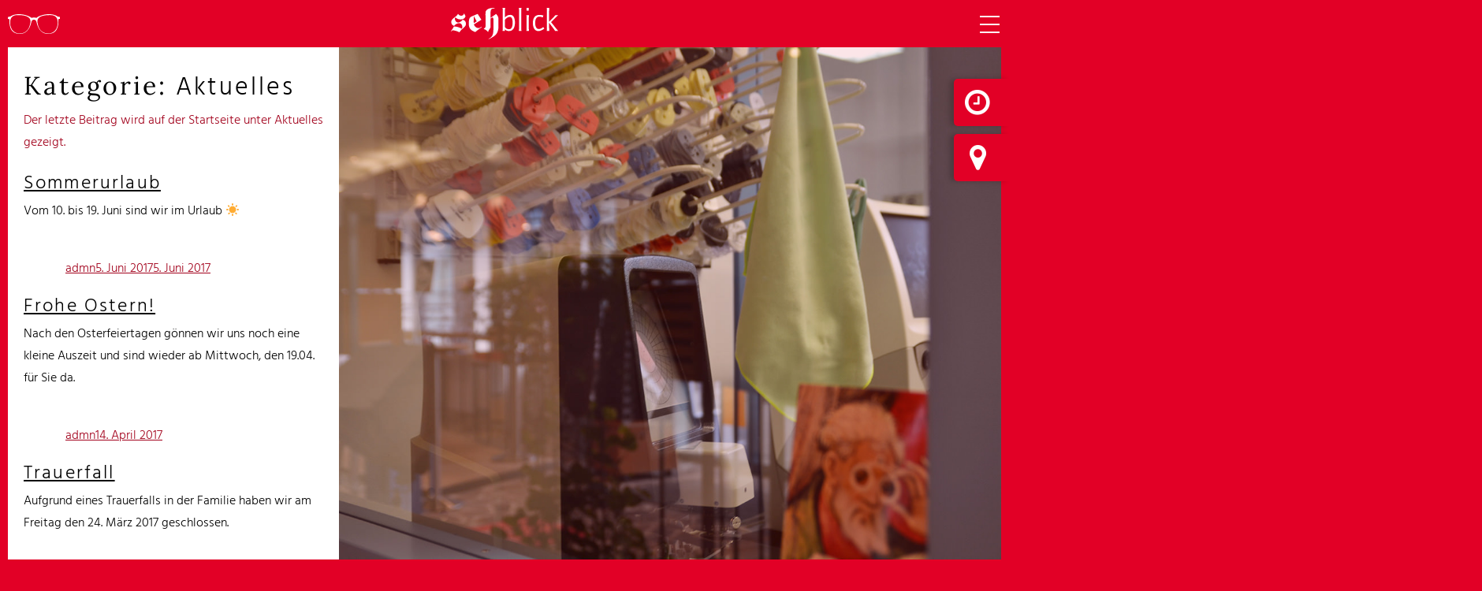

--- FILE ---
content_type: text/html; charset=UTF-8
request_url: https://sehblick.de/category/aktuelles/page/7/
body_size: 12117
content:
<!--++++++++++++++++++++++++++++++++++++++++++++++++++++++++++++++++++++++++++++++++++++++++++++++++++++++++++++++++-->
<!--++███████╗███████╗██████╗+██████╗+██╗███╗+++██╗+█████╗+███╗+++██╗██████╗+███████╗++++██████╗+██████╗++██████╗+++-->
<!--++██╔════╝██╔════╝██╔══██╗██╔══██╗██║████╗++██║██╔══██╗████╗++██║██╔══██╗██╔════╝+++██╔═══██╗██╔══██╗██╔════╝+++-->
<!--++█████╗++█████╗++██████╔╝██║++██║██║██╔██╗+██║███████║██╔██╗+██║██║++██║███████╗+++██║+++██║██████╔╝██║++███╗++-->
<!--++██╔══╝++██╔══╝++██╔══██╗██║++██║██║██║╚██╗██║██╔══██║██║╚██╗██║██║++██║╚════██║+++██║+++██║██╔══██╗██║+++██║++-->
<!--++██║+++++███████╗██║++██║██████╔╝██║██║+╚████║██║++██║██║+╚████║██████╔╝███████║██╗╚██████╔╝██║++██║╚██████╔╝++-->
<!--++╚═╝+++++╚══════╝╚═╝++╚═╝╚═════╝+╚═╝╚═╝++╚═══╝╚═╝++╚═╝╚═╝++╚═══╝╚═════╝+╚══════╝╚═╝+╚═════╝+╚═╝++╚═╝+╚═════╝+++-->
<!--+ a website made by ferdinand sorg +++++++++++++++++++++++++++++++++++++++++++++++++++++++++++++++++++++++++++++-->

<!DOCTYPE html>
<html lang="de" class="no-js">
<head>
	<meta charset="UTF-8">
	<meta name="viewport" content="width=device-width, initial-scale=1">
	<link rel="stylesheet" href="https://sehblick.de/web_2016/wp-content/themes/sehblick_2k16/css/fonts.css">
	<link rel="profile" href="http://gmpg.org/xfn/11">
	<script src="https://use.fontawesome.com/2b0b82f791.js"></script>
	<link rel="shortcut icon" href="https://sehblick.de/web_2016/wp-content/themes/sehblick_2k16/favicon.ico" />
	<link rel="stylesheet" href="https://sehblick.de/web_2016/wp-content/themes/sehblick_2k16/css/25-jahre-sehblick-style.css">
			<script>(function(html){html.className = html.className.replace(/\bno-js\b/,'js')})(document.documentElement);</script>
<meta name='robots' content='index, follow, max-image-preview:large, max-snippet:-1, max-video-preview:-1' />

	<!-- This site is optimized with the Yoast SEO plugin v20.8 - https://yoast.com/wordpress/plugins/seo/ -->
	<title>Aktuelles Archive &mdash; Seite 7 von 7 &mdash; Optiker Marbach – sehblick</title>
	<link rel="canonical" href="https://sehblick.de/category/aktuelles/page/7/" />
	<link rel="prev" href="https://sehblick.de/category/aktuelles/page/6/" />
	<meta property="og:locale" content="de_DE" />
	<meta property="og:type" content="article" />
	<meta property="og:title" content="Aktuelles Archive &mdash; Seite 7 von 7 &mdash; Optiker Marbach – sehblick" />
	<meta property="og:description" content="Der letzte Beitrag wird auf der Startseite unter Aktuelles gezeigt." />
	<meta property="og:url" content="https://sehblick.de/category/aktuelles/" />
	<meta property="og:site_name" content="Optiker Marbach – sehblick" />
	<meta property="og:image" content="https://i0.wp.com/sehblick.de/web_2016/wp-content/uploads/2016/08/sehblick_s_01.jpg?fit=1200%2C900&ssl=1" />
	<meta property="og:image:width" content="1200" />
	<meta property="og:image:height" content="900" />
	<meta property="og:image:type" content="image/jpeg" />
	<meta name="twitter:card" content="summary_large_image" />
	<script type="application/ld+json" class="yoast-schema-graph">{"@context":"https://schema.org","@graph":[{"@type":"CollectionPage","@id":"https://sehblick.de/category/aktuelles/","url":"https://sehblick.de/category/aktuelles/page/7/","name":"Aktuelles Archive &mdash; Seite 7 von 7 &mdash; Optiker Marbach – sehblick","isPartOf":{"@id":"https://sehblick.de/#website"},"breadcrumb":{"@id":"https://sehblick.de/category/aktuelles/page/7/#breadcrumb"},"inLanguage":"de"},{"@type":"BreadcrumbList","@id":"https://sehblick.de/category/aktuelles/page/7/#breadcrumb","itemListElement":[{"@type":"ListItem","position":1,"name":"Startseite","item":"https://sehblick.de/"},{"@type":"ListItem","position":2,"name":"Aktuelles"}]},{"@type":"WebSite","@id":"https://sehblick.de/#website","url":"https://sehblick.de/","name":"Optiker Marbach – sehblick","description":"Augenoptiker-Meister Friedemann Sorg","publisher":{"@id":"https://sehblick.de/#organization"},"potentialAction":[{"@type":"SearchAction","target":{"@type":"EntryPoint","urlTemplate":"https://sehblick.de/?s={search_term_string}"},"query-input":"required name=search_term_string"}],"inLanguage":"de"},{"@type":"Organization","@id":"https://sehblick.de/#organization","name":"sehblick","url":"https://sehblick.de/","logo":{"@type":"ImageObject","inLanguage":"de","@id":"https://sehblick.de/#/schema/logo/image/","url":"https://i0.wp.com/sehblick.de/web_2016/wp-content/uploads/2016/08/sehblick-logo-login.png?fit=204%2C60&ssl=1","contentUrl":"https://i0.wp.com/sehblick.de/web_2016/wp-content/uploads/2016/08/sehblick-logo-login.png?fit=204%2C60&ssl=1","width":204,"height":60,"caption":"sehblick"},"image":{"@id":"https://sehblick.de/#/schema/logo/image/"},"sameAs":["http://facebook.com/sehblick"]}]}</script>
	<!-- / Yoast SEO plugin. -->


<link rel='dns-prefetch' href='//stats.wp.com' />
<link rel='dns-prefetch' href='//v0.wordpress.com' />
<link rel='dns-prefetch' href='//i0.wp.com' />
<link rel="alternate" type="application/rss+xml" title="Optiker Marbach – sehblick &raquo; Feed" href="https://sehblick.de/feed/" />
<link rel="alternate" type="application/rss+xml" title="Optiker Marbach – sehblick &raquo; Kommentar-Feed" href="https://sehblick.de/comments/feed/" />
<link rel="alternate" type="application/rss+xml" title="Optiker Marbach – sehblick &raquo; Aktuelles Kategorie-Feed" href="https://sehblick.de/category/aktuelles/feed/" />
<script type="text/javascript">
window._wpemojiSettings = {"baseUrl":"https:\/\/s.w.org\/images\/core\/emoji\/14.0.0\/72x72\/","ext":".png","svgUrl":"https:\/\/s.w.org\/images\/core\/emoji\/14.0.0\/svg\/","svgExt":".svg","source":{"concatemoji":"https:\/\/sehblick.de\/web_2016\/wp-includes\/js\/wp-emoji-release.min.js?ver=6.2.8"}};
/*! This file is auto-generated */
!function(e,a,t){var n,r,o,i=a.createElement("canvas"),p=i.getContext&&i.getContext("2d");function s(e,t){p.clearRect(0,0,i.width,i.height),p.fillText(e,0,0);e=i.toDataURL();return p.clearRect(0,0,i.width,i.height),p.fillText(t,0,0),e===i.toDataURL()}function c(e){var t=a.createElement("script");t.src=e,t.defer=t.type="text/javascript",a.getElementsByTagName("head")[0].appendChild(t)}for(o=Array("flag","emoji"),t.supports={everything:!0,everythingExceptFlag:!0},r=0;r<o.length;r++)t.supports[o[r]]=function(e){if(p&&p.fillText)switch(p.textBaseline="top",p.font="600 32px Arial",e){case"flag":return s("\ud83c\udff3\ufe0f\u200d\u26a7\ufe0f","\ud83c\udff3\ufe0f\u200b\u26a7\ufe0f")?!1:!s("\ud83c\uddfa\ud83c\uddf3","\ud83c\uddfa\u200b\ud83c\uddf3")&&!s("\ud83c\udff4\udb40\udc67\udb40\udc62\udb40\udc65\udb40\udc6e\udb40\udc67\udb40\udc7f","\ud83c\udff4\u200b\udb40\udc67\u200b\udb40\udc62\u200b\udb40\udc65\u200b\udb40\udc6e\u200b\udb40\udc67\u200b\udb40\udc7f");case"emoji":return!s("\ud83e\udef1\ud83c\udffb\u200d\ud83e\udef2\ud83c\udfff","\ud83e\udef1\ud83c\udffb\u200b\ud83e\udef2\ud83c\udfff")}return!1}(o[r]),t.supports.everything=t.supports.everything&&t.supports[o[r]],"flag"!==o[r]&&(t.supports.everythingExceptFlag=t.supports.everythingExceptFlag&&t.supports[o[r]]);t.supports.everythingExceptFlag=t.supports.everythingExceptFlag&&!t.supports.flag,t.DOMReady=!1,t.readyCallback=function(){t.DOMReady=!0},t.supports.everything||(n=function(){t.readyCallback()},a.addEventListener?(a.addEventListener("DOMContentLoaded",n,!1),e.addEventListener("load",n,!1)):(e.attachEvent("onload",n),a.attachEvent("onreadystatechange",function(){"complete"===a.readyState&&t.readyCallback()})),(e=t.source||{}).concatemoji?c(e.concatemoji):e.wpemoji&&e.twemoji&&(c(e.twemoji),c(e.wpemoji)))}(window,document,window._wpemojiSettings);
</script>
<style type="text/css">
img.wp-smiley,
img.emoji {
	display: inline !important;
	border: none !important;
	box-shadow: none !important;
	height: 1em !important;
	width: 1em !important;
	margin: 0 0.07em !important;
	vertical-align: -0.1em !important;
	background: none !important;
	padding: 0 !important;
}
</style>
	<link rel='stylesheet' id='wp-block-library-css' href='https://sehblick.de/web_2016/wp-includes/css/dist/block-library/style.min.css?ver=6.2.8' type='text/css' media='all' />
<style id='wp-block-library-inline-css' type='text/css'>
.has-text-align-justify{text-align:justify;}
</style>
<link rel='stylesheet' id='jetpack-videopress-video-block-view-css' href='https://sehblick.de/web_2016/wp-content/uploads/hummingbird-assets/bb00763377c36932958429ec0e78e976.css' type='text/css' media='all' />
<link rel='stylesheet' id='wphb-1-css' href='https://sehblick.de/web_2016/wp-content/uploads/hummingbird-assets/54b37d84da732c72395a8ec862a4c6bc.css' type='text/css' media='all' />
<link rel='stylesheet' id='classic-theme-styles-css' href='https://sehblick.de/web_2016/wp-includes/css/classic-themes.min.css?ver=6.2.8' type='text/css' media='all' />
<style id='global-styles-inline-css' type='text/css'>
body{--wp--preset--color--black: #000000;--wp--preset--color--cyan-bluish-gray: #abb8c3;--wp--preset--color--white: #ffffff;--wp--preset--color--pale-pink: #f78da7;--wp--preset--color--vivid-red: #cf2e2e;--wp--preset--color--luminous-vivid-orange: #ff6900;--wp--preset--color--luminous-vivid-amber: #fcb900;--wp--preset--color--light-green-cyan: #7bdcb5;--wp--preset--color--vivid-green-cyan: #00d084;--wp--preset--color--pale-cyan-blue: #8ed1fc;--wp--preset--color--vivid-cyan-blue: #0693e3;--wp--preset--color--vivid-purple: #9b51e0;--wp--preset--gradient--vivid-cyan-blue-to-vivid-purple: linear-gradient(135deg,rgba(6,147,227,1) 0%,rgb(155,81,224) 100%);--wp--preset--gradient--light-green-cyan-to-vivid-green-cyan: linear-gradient(135deg,rgb(122,220,180) 0%,rgb(0,208,130) 100%);--wp--preset--gradient--luminous-vivid-amber-to-luminous-vivid-orange: linear-gradient(135deg,rgba(252,185,0,1) 0%,rgba(255,105,0,1) 100%);--wp--preset--gradient--luminous-vivid-orange-to-vivid-red: linear-gradient(135deg,rgba(255,105,0,1) 0%,rgb(207,46,46) 100%);--wp--preset--gradient--very-light-gray-to-cyan-bluish-gray: linear-gradient(135deg,rgb(238,238,238) 0%,rgb(169,184,195) 100%);--wp--preset--gradient--cool-to-warm-spectrum: linear-gradient(135deg,rgb(74,234,220) 0%,rgb(151,120,209) 20%,rgb(207,42,186) 40%,rgb(238,44,130) 60%,rgb(251,105,98) 80%,rgb(254,248,76) 100%);--wp--preset--gradient--blush-light-purple: linear-gradient(135deg,rgb(255,206,236) 0%,rgb(152,150,240) 100%);--wp--preset--gradient--blush-bordeaux: linear-gradient(135deg,rgb(254,205,165) 0%,rgb(254,45,45) 50%,rgb(107,0,62) 100%);--wp--preset--gradient--luminous-dusk: linear-gradient(135deg,rgb(255,203,112) 0%,rgb(199,81,192) 50%,rgb(65,88,208) 100%);--wp--preset--gradient--pale-ocean: linear-gradient(135deg,rgb(255,245,203) 0%,rgb(182,227,212) 50%,rgb(51,167,181) 100%);--wp--preset--gradient--electric-grass: linear-gradient(135deg,rgb(202,248,128) 0%,rgb(113,206,126) 100%);--wp--preset--gradient--midnight: linear-gradient(135deg,rgb(2,3,129) 0%,rgb(40,116,252) 100%);--wp--preset--duotone--dark-grayscale: url('#wp-duotone-dark-grayscale');--wp--preset--duotone--grayscale: url('#wp-duotone-grayscale');--wp--preset--duotone--purple-yellow: url('#wp-duotone-purple-yellow');--wp--preset--duotone--blue-red: url('#wp-duotone-blue-red');--wp--preset--duotone--midnight: url('#wp-duotone-midnight');--wp--preset--duotone--magenta-yellow: url('#wp-duotone-magenta-yellow');--wp--preset--duotone--purple-green: url('#wp-duotone-purple-green');--wp--preset--duotone--blue-orange: url('#wp-duotone-blue-orange');--wp--preset--font-size--small: 13px;--wp--preset--font-size--medium: 20px;--wp--preset--font-size--large: 36px;--wp--preset--font-size--x-large: 42px;--wp--preset--spacing--20: 0.44rem;--wp--preset--spacing--30: 0.67rem;--wp--preset--spacing--40: 1rem;--wp--preset--spacing--50: 1.5rem;--wp--preset--spacing--60: 2.25rem;--wp--preset--spacing--70: 3.38rem;--wp--preset--spacing--80: 5.06rem;--wp--preset--shadow--natural: 6px 6px 9px rgba(0, 0, 0, 0.2);--wp--preset--shadow--deep: 12px 12px 50px rgba(0, 0, 0, 0.4);--wp--preset--shadow--sharp: 6px 6px 0px rgba(0, 0, 0, 0.2);--wp--preset--shadow--outlined: 6px 6px 0px -3px rgba(255, 255, 255, 1), 6px 6px rgba(0, 0, 0, 1);--wp--preset--shadow--crisp: 6px 6px 0px rgba(0, 0, 0, 1);}:where(.is-layout-flex){gap: 0.5em;}body .is-layout-flow > .alignleft{float: left;margin-inline-start: 0;margin-inline-end: 2em;}body .is-layout-flow > .alignright{float: right;margin-inline-start: 2em;margin-inline-end: 0;}body .is-layout-flow > .aligncenter{margin-left: auto !important;margin-right: auto !important;}body .is-layout-constrained > .alignleft{float: left;margin-inline-start: 0;margin-inline-end: 2em;}body .is-layout-constrained > .alignright{float: right;margin-inline-start: 2em;margin-inline-end: 0;}body .is-layout-constrained > .aligncenter{margin-left: auto !important;margin-right: auto !important;}body .is-layout-constrained > :where(:not(.alignleft):not(.alignright):not(.alignfull)){max-width: var(--wp--style--global--content-size);margin-left: auto !important;margin-right: auto !important;}body .is-layout-constrained > .alignwide{max-width: var(--wp--style--global--wide-size);}body .is-layout-flex{display: flex;}body .is-layout-flex{flex-wrap: wrap;align-items: center;}body .is-layout-flex > *{margin: 0;}:where(.wp-block-columns.is-layout-flex){gap: 2em;}.has-black-color{color: var(--wp--preset--color--black) !important;}.has-cyan-bluish-gray-color{color: var(--wp--preset--color--cyan-bluish-gray) !important;}.has-white-color{color: var(--wp--preset--color--white) !important;}.has-pale-pink-color{color: var(--wp--preset--color--pale-pink) !important;}.has-vivid-red-color{color: var(--wp--preset--color--vivid-red) !important;}.has-luminous-vivid-orange-color{color: var(--wp--preset--color--luminous-vivid-orange) !important;}.has-luminous-vivid-amber-color{color: var(--wp--preset--color--luminous-vivid-amber) !important;}.has-light-green-cyan-color{color: var(--wp--preset--color--light-green-cyan) !important;}.has-vivid-green-cyan-color{color: var(--wp--preset--color--vivid-green-cyan) !important;}.has-pale-cyan-blue-color{color: var(--wp--preset--color--pale-cyan-blue) !important;}.has-vivid-cyan-blue-color{color: var(--wp--preset--color--vivid-cyan-blue) !important;}.has-vivid-purple-color{color: var(--wp--preset--color--vivid-purple) !important;}.has-black-background-color{background-color: var(--wp--preset--color--black) !important;}.has-cyan-bluish-gray-background-color{background-color: var(--wp--preset--color--cyan-bluish-gray) !important;}.has-white-background-color{background-color: var(--wp--preset--color--white) !important;}.has-pale-pink-background-color{background-color: var(--wp--preset--color--pale-pink) !important;}.has-vivid-red-background-color{background-color: var(--wp--preset--color--vivid-red) !important;}.has-luminous-vivid-orange-background-color{background-color: var(--wp--preset--color--luminous-vivid-orange) !important;}.has-luminous-vivid-amber-background-color{background-color: var(--wp--preset--color--luminous-vivid-amber) !important;}.has-light-green-cyan-background-color{background-color: var(--wp--preset--color--light-green-cyan) !important;}.has-vivid-green-cyan-background-color{background-color: var(--wp--preset--color--vivid-green-cyan) !important;}.has-pale-cyan-blue-background-color{background-color: var(--wp--preset--color--pale-cyan-blue) !important;}.has-vivid-cyan-blue-background-color{background-color: var(--wp--preset--color--vivid-cyan-blue) !important;}.has-vivid-purple-background-color{background-color: var(--wp--preset--color--vivid-purple) !important;}.has-black-border-color{border-color: var(--wp--preset--color--black) !important;}.has-cyan-bluish-gray-border-color{border-color: var(--wp--preset--color--cyan-bluish-gray) !important;}.has-white-border-color{border-color: var(--wp--preset--color--white) !important;}.has-pale-pink-border-color{border-color: var(--wp--preset--color--pale-pink) !important;}.has-vivid-red-border-color{border-color: var(--wp--preset--color--vivid-red) !important;}.has-luminous-vivid-orange-border-color{border-color: var(--wp--preset--color--luminous-vivid-orange) !important;}.has-luminous-vivid-amber-border-color{border-color: var(--wp--preset--color--luminous-vivid-amber) !important;}.has-light-green-cyan-border-color{border-color: var(--wp--preset--color--light-green-cyan) !important;}.has-vivid-green-cyan-border-color{border-color: var(--wp--preset--color--vivid-green-cyan) !important;}.has-pale-cyan-blue-border-color{border-color: var(--wp--preset--color--pale-cyan-blue) !important;}.has-vivid-cyan-blue-border-color{border-color: var(--wp--preset--color--vivid-cyan-blue) !important;}.has-vivid-purple-border-color{border-color: var(--wp--preset--color--vivid-purple) !important;}.has-vivid-cyan-blue-to-vivid-purple-gradient-background{background: var(--wp--preset--gradient--vivid-cyan-blue-to-vivid-purple) !important;}.has-light-green-cyan-to-vivid-green-cyan-gradient-background{background: var(--wp--preset--gradient--light-green-cyan-to-vivid-green-cyan) !important;}.has-luminous-vivid-amber-to-luminous-vivid-orange-gradient-background{background: var(--wp--preset--gradient--luminous-vivid-amber-to-luminous-vivid-orange) !important;}.has-luminous-vivid-orange-to-vivid-red-gradient-background{background: var(--wp--preset--gradient--luminous-vivid-orange-to-vivid-red) !important;}.has-very-light-gray-to-cyan-bluish-gray-gradient-background{background: var(--wp--preset--gradient--very-light-gray-to-cyan-bluish-gray) !important;}.has-cool-to-warm-spectrum-gradient-background{background: var(--wp--preset--gradient--cool-to-warm-spectrum) !important;}.has-blush-light-purple-gradient-background{background: var(--wp--preset--gradient--blush-light-purple) !important;}.has-blush-bordeaux-gradient-background{background: var(--wp--preset--gradient--blush-bordeaux) !important;}.has-luminous-dusk-gradient-background{background: var(--wp--preset--gradient--luminous-dusk) !important;}.has-pale-ocean-gradient-background{background: var(--wp--preset--gradient--pale-ocean) !important;}.has-electric-grass-gradient-background{background: var(--wp--preset--gradient--electric-grass) !important;}.has-midnight-gradient-background{background: var(--wp--preset--gradient--midnight) !important;}.has-small-font-size{font-size: var(--wp--preset--font-size--small) !important;}.has-medium-font-size{font-size: var(--wp--preset--font-size--medium) !important;}.has-large-font-size{font-size: var(--wp--preset--font-size--large) !important;}.has-x-large-font-size{font-size: var(--wp--preset--font-size--x-large) !important;}
.wp-block-navigation a:where(:not(.wp-element-button)){color: inherit;}
:where(.wp-block-columns.is-layout-flex){gap: 2em;}
.wp-block-pullquote{font-size: 1.5em;line-height: 1.6;}
</style>
<link rel='stylesheet' id='twentysixteen-style-css' href='https://sehblick.de/web_2016/wp-content/themes/sehblick_2k16/style.css?ver=6.2.8' type='text/css' media='all' />
<style id='twentysixteen-style-inline-css' type='text/css'>
	/* Color Scheme */

	/* Background Color */
	body {
		background-color: #e20026;
	}

	/* Page Background Color */
	.site {
		background-color: #ffffff;
	}

	mark,
	ins,
	button,
	button[disabled]:hover,
	button[disabled]:focus,
	input[type="button"],
	input[type="button"][disabled]:hover,
	input[type="button"][disabled]:focus,
	input[type="reset"],
	input[type="reset"][disabled]:hover,
	input[type="reset"][disabled]:focus,
	input[type="submit"],
	input[type="submit"][disabled]:hover,
	input[type="submit"][disabled]:focus,
	.menu-toggle.toggled-on,
	.menu-toggle.toggled-on:hover,
	.menu-toggle.toggled-on:focus,
	.pagination .prev,
	.pagination .next,
	.pagination .prev:hover,
	.pagination .prev:focus,
	.pagination .next:hover,
	.pagination .next:focus,
	.pagination .nav-links:before,
	.pagination .nav-links:after,
	.widget_calendar tbody a,
	.widget_calendar tbody a:hover,
	.widget_calendar tbody a:focus,
	.page-links a,
	.page-links a:hover,
	.page-links a:focus {
		color: #ffffff;
	}

	/* Link Color */
	.menu-toggle:hover,
	.menu-toggle:focus,
	a,
	.main-navigation a:hover,
	.main-navigation a:focus,
	.dropdown-toggle:hover,
	.dropdown-toggle:focus,
	.social-navigation a:hover:before,
	.social-navigation a:focus:before,
	.post-navigation a:hover .post-title,
	.post-navigation a:focus .post-title,
	.tagcloud a:hover,
	.tagcloud a:focus,
	.site-branding .site-title a:hover,
	.site-branding .site-title a:focus,
	.entry-title a:hover,
	.entry-title a:focus,
	.entry-footer a:hover,
	.entry-footer a:focus,
	.comment-metadata a:hover,
	.comment-metadata a:focus,
	.pingback .comment-edit-link:hover,
	.pingback .comment-edit-link:focus,
	.comment-reply-link,
	.comment-reply-link:hover,
	.comment-reply-link:focus,
	.required,
	.site-info a:hover,
	.site-info a:focus {
		color: #e20026;
	}

	mark,
	ins,
	button:hover,
	button:focus,
	input[type="button"]:hover,
	input[type="button"]:focus,
	input[type="reset"]:hover,
	input[type="reset"]:focus,
	input[type="submit"]:hover,
	input[type="submit"]:focus,
	.pagination .prev:hover,
	.pagination .prev:focus,
	.pagination .next:hover,
	.pagination .next:focus,
	.widget_calendar tbody a,
	.page-links a:hover,
	.page-links a:focus {
		background-color: #e20026;
	}

	input[type="text"]:focus,
	input[type="email"]:focus,
	input[type="url"]:focus,
	input[type="password"]:focus,
	input[type="search"]:focus,
	textarea:focus,
	.tagcloud a:hover,
	.tagcloud a:focus,
	.menu-toggle:hover,
	.menu-toggle:focus {
		border-color: #e20026;
	}

	/* Main Text Color */
	body,
	blockquote cite,
	blockquote small,
	.main-navigation a,
	.menu-toggle,
	.dropdown-toggle,
	.social-navigation a,
	.post-navigation a,
	.pagination a:hover,
	.pagination a:focus,
	.widget-title a,
	.site-branding .site-title a,
	.entry-title a,
	.page-links > .page-links-title,
	.comment-author,
	.comment-reply-title small a:hover,
	.comment-reply-title small a:focus {
		color: #1a1a1a;
	}

	blockquote,
	.menu-toggle.toggled-on,
	.menu-toggle.toggled-on:hover,
	.menu-toggle.toggled-on:focus,
	.post-navigation,
	.post-navigation div + div,
	.pagination,
	.widget,
	.page-header,
	.page-links a,
	.comments-title,
	.comment-reply-title {
		border-color: #1a1a1a;
	}

	button,
	button[disabled]:hover,
	button[disabled]:focus,
	input[type="button"],
	input[type="button"][disabled]:hover,
	input[type="button"][disabled]:focus,
	input[type="reset"],
	input[type="reset"][disabled]:hover,
	input[type="reset"][disabled]:focus,
	input[type="submit"],
	input[type="submit"][disabled]:hover,
	input[type="submit"][disabled]:focus,
	.menu-toggle.toggled-on,
	.menu-toggle.toggled-on:hover,
	.menu-toggle.toggled-on:focus,
	.pagination:before,
	.pagination:after,
	.pagination .prev,
	.pagination .next,
	.page-links a {
		background-color: #1a1a1a;
	}

	/* Secondary Text Color */

	/**
	 * IE8 and earlier will drop any block with CSS3 selectors.
	 * Do not combine these styles with the next block.
	 */
	body:not(.search-results) .entry-summary {
		color: #686868;
	}

	blockquote,
	.post-password-form label,
	a:hover,
	a:focus,
	a:active,
	.post-navigation .meta-nav,
	.image-navigation,
	.comment-navigation,
	.widget_recent_entries .post-date,
	.widget_rss .rss-date,
	.widget_rss cite,
	.site-description,
	.author-bio,
	.entry-footer,
	.entry-footer a,
	.sticky-post,
	.taxonomy-description,
	.entry-caption,
	.comment-metadata,
	.pingback .edit-link,
	.comment-metadata a,
	.pingback .comment-edit-link,
	.comment-form label,
	.comment-notes,
	.comment-awaiting-moderation,
	.logged-in-as,
	.form-allowed-tags,
	.site-info,
	.site-info a,
	.wp-caption .wp-caption-text,
	.gallery-caption,
	.widecolumn label,
	.widecolumn .mu_register label {
		color: #686868;
	}

	.widget_calendar tbody a:hover,
	.widget_calendar tbody a:focus {
		background-color: #686868;
	}

	/* Border Color */
	fieldset,
	pre,
	abbr,
	acronym,
	table,
	th,
	td,
	input[type="text"],
	input[type="email"],
	input[type="url"],
	input[type="password"],
	input[type="search"],
	textarea,
	.main-navigation li,
	.main-navigation .primary-menu,
	.menu-toggle,
	.dropdown-toggle:after,
	.social-navigation a,
	.image-navigation,
	.comment-navigation,
	.tagcloud a,
	.entry-content,
	.entry-summary,
	.page-links a,
	.page-links > span,
	.comment-list article,
	.comment-list .pingback,
	.comment-list .trackback,
	.comment-reply-link,
	.no-comments,
	.widecolumn .mu_register .mu_alert {
		border-color: #1a1a1a; /* Fallback for IE7 and IE8 */
		border-color: rgba( 26, 26, 26, 0.2);
	}

	hr,
	code {
		background-color: #1a1a1a; /* Fallback for IE7 and IE8 */
		background-color: rgba( 26, 26, 26, 0.2);
	}

	@media screen and (min-width: 56.875em) {
		.main-navigation li:hover > a,
		.main-navigation li.focus > a {
			color: #e20026;
		}

		.main-navigation ul ul,
		.main-navigation ul ul li {
			border-color: rgba( 26, 26, 26, 0.2);
		}

		.main-navigation ul ul:before {
			border-top-color: rgba( 26, 26, 26, 0.2);
			border-bottom-color: rgba( 26, 26, 26, 0.2);
		}

		.main-navigation ul ul li {
			background-color: #ffffff;
		}

		.main-navigation ul ul:after {
			border-top-color: #ffffff;
			border-bottom-color: #ffffff;
		}
	}


		/* Custom Main Text Color */
		body,
		blockquote cite,
		blockquote small,
		.main-navigation a,
		.menu-toggle,
		.dropdown-toggle,
		.social-navigation a,
		.post-navigation a,
		.pagination a:hover,
		.pagination a:focus,
		.widget-title a,
		.site-branding .site-title a,
		.entry-title a,
		.page-links > .page-links-title,
		.comment-author,
		.comment-reply-title small a:hover,
		.comment-reply-title small a:focus {
			color: #000000
		}

		blockquote,
		.menu-toggle.toggled-on,
		.menu-toggle.toggled-on:hover,
		.menu-toggle.toggled-on:focus,
		.post-navigation,
		.post-navigation div + div,
		.pagination,
		.widget,
		.page-header,
		.page-links a,
		.comments-title,
		.comment-reply-title {
			border-color: #000000;
		}

		button,
		button[disabled]:hover,
		button[disabled]:focus,
		input[type="button"],
		input[type="button"][disabled]:hover,
		input[type="button"][disabled]:focus,
		input[type="reset"],
		input[type="reset"][disabled]:hover,
		input[type="reset"][disabled]:focus,
		input[type="submit"],
		input[type="submit"][disabled]:hover,
		input[type="submit"][disabled]:focus,
		.menu-toggle.toggled-on,
		.menu-toggle.toggled-on:hover,
		.menu-toggle.toggled-on:focus,
		.pagination:before,
		.pagination:after,
		.pagination .prev,
		.pagination .next,
		.page-links a {
			background-color: #000000;
		}

		/* Border Color */
		fieldset,
		pre,
		abbr,
		acronym,
		table,
		th,
		td,
		input[type="text"],
		input[type="email"],
		input[type="url"],
		input[type="password"],
		input[type="search"],
		textarea,
		.main-navigation li,
		.main-navigation .primary-menu,
		.menu-toggle,
		.dropdown-toggle:after,
		.social-navigation a,
		.image-navigation,
		.comment-navigation,
		.tagcloud a,
		.entry-content,
		.entry-summary,
		.page-links a,
		.page-links > span,
		.comment-list article,
		.comment-list .pingback,
		.comment-list .trackback,
		.comment-reply-link,
		.no-comments,
		.widecolumn .mu_register .mu_alert {
			border-color: #000000; /* Fallback for IE7 and IE8 */
			border-color: rgba( 0, 0, 0, 0.2);
		}

		hr,
		code {
			background-color: #000000; /* Fallback for IE7 and IE8 */
			background-color: rgba( 0, 0, 0, 0.2);
		}

		@media screen and (min-width: 56.875em) {
			.main-navigation ul ul,
			.main-navigation ul ul li {
				border-color: rgba( 0, 0, 0, 0.2);
			}

			.main-navigation ul ul:before {
				border-top-color: rgba( 0, 0, 0, 0.2);
				border-bottom-color: rgba( 0, 0, 0, 0.2);
			}
		}
	

		/* Custom Secondary Text Color */

		/**
		 * IE8 and earlier will drop any block with CSS3 selectors.
		 * Do not combine these styles with the next block.
		 */
		body:not(.search-results) .entry-summary {
			color: #a2001b;
		}

		blockquote,
		.post-password-form label,
		a:hover,
		a:focus,
		a:active,
		.post-navigation .meta-nav,
		.image-navigation,
		.comment-navigation,
		.widget_recent_entries .post-date,
		.widget_rss .rss-date,
		.widget_rss cite,
		.site-description,
		.author-bio,
		.entry-footer,
		.entry-footer a,
		.sticky-post,
		.taxonomy-description,
		.entry-caption,
		.comment-metadata,
		.pingback .edit-link,
		.comment-metadata a,
		.pingback .comment-edit-link,
		.comment-form label,
		.comment-notes,
		.comment-awaiting-moderation,
		.logged-in-as,
		.form-allowed-tags,
		.site-info,
		.site-info a,
		.wp-caption .wp-caption-text,
		.gallery-caption,
		.widecolumn label,
		.widecolumn .mu_register label {
			color: #a2001b;
		}

		.widget_calendar tbody a:hover,
		.widget_calendar tbody a:focus {
			background-color: #a2001b;
		}
	
</style>
<!--[if lt IE 10]>
<link rel='stylesheet' id='twentysixteen-ie-css' href='https://sehblick.de/web_2016/wp-content/uploads/hummingbird-assets/3201fd4676e62ee2669a63c4279fefc8.css' type='text/css' media='all' />
<![endif]-->
<!--[if lt IE 9]>
<link rel='stylesheet' id='twentysixteen-ie8-css' href='https://sehblick.de/web_2016/wp-content/uploads/hummingbird-assets/54a9b12525513848e16897933769cb58.css' type='text/css' media='all' />
<![endif]-->
<!--[if lt IE 8]>
<link rel='stylesheet' id='twentysixteen-ie7-css' href='https://sehblick.de/web_2016/wp-content/uploads/hummingbird-assets/c9c337523c7a2d931ad1c4755e4d9f65.css' type='text/css' media='all' />
<![endif]-->
<link rel='stylesheet' id='wphb-2-css' href='https://sehblick.de/web_2016/wp-content/uploads/hummingbird-assets/d8b5af88da3e729b84d98989c8eb9fa4.css' type='text/css' media='all' />
<link rel='stylesheet' id='jetpack_css-css' href='https://sehblick.de/web_2016/wp-content/uploads/hummingbird-assets/d37443905a8993a203a26eb7cd38595d.css' type='text/css' media='all' />
<script type='text/javascript' src='https://sehblick.de/web_2016/wp-content/uploads/hummingbird-assets/fe237872b3331178213d807c440e2247.js' id='wphb-3-js'></script>
<!--[if lt IE 9]>
<script type='text/javascript' src='https://sehblick.de/web_2016/wp-content/themes/sehblick_2k16/js/html5.js?ver=3.7.3' id='twentysixteen-html5-js'></script>
<![endif]-->
<link rel="https://api.w.org/" href="https://sehblick.de/wp-json/" /><link rel="alternate" type="application/json" href="https://sehblick.de/wp-json/wp/v2/categories/1" /><link rel="EditURI" type="application/rsd+xml" title="RSD" href="https://sehblick.de/web_2016/xmlrpc.php?rsd" />
<link rel="wlwmanifest" type="application/wlwmanifest+xml" href="https://sehblick.de/web_2016/wp-includes/wlwmanifest.xml" />
<meta name="generator" content="WordPress 6.2.8" />
	<style>img#wpstats{display:none}</style>
			<style type="text/css" id="twentysixteen-header-css">
		.site-branding {
			margin: 0 auto 0 0;
		}

		.site-branding .site-title,
		.site-description {
			clip: rect(1px, 1px, 1px, 1px);
			position: absolute;
		}
	</style>
	</head>

<body class="archive paged category category-aktuelles category-1 wp-custom-logo paged-7 category-paged-7 all unterseite hfeed">

	<header class="oben">
		<div class="glas">
			<a href="https://sehblick.de/">
				<img src="https://sehblick.de/web_2016/wp-content/themes/sehblick_2k16/img/sehbrille.svg">
			</a>
		</div>

		<div class="logo">
			<a href="https://sehblick.de/">
				<img src="https://sehblick.de/web_2016/wp-content/themes/sehblick_2k16/img/sehblick-logo-w.svg">
			</a>
		</div>

		<div class="menu-button">
			<div class="button_container">
				<span class="top"></span>
				<span class="middle"></span>
				<span class="bottom"></span>
			</div>
		</div>
	</header>

	<!-- Öffnungszeiten-, Kontakt-Button -->
	<div class="offnungstakt ozeiten">
		<a href="#0" id="ozeitenlink"><i class="fa fa-clock-o" aria-hidden="true"></i></a>
		<div class="clear"></div>
	</div>

	<div class="offnungstakt kontakt">
		<a href="#0" id="kontaktlink"><i class="fa fa-map-marker" aria-hidden="true"></i></a>
	</div>
	<!-- Öffnungszeiten-, Kontakt-Button ENDE -->

	<div class="overlay">
					<nav class="main-navigation" role="navigation" aria-label="Primäres Footer-Menü">
				<div class="menu-hauptmenu-container"><ul id="menu-hauptmenu" class="primary-menu"><li id="menu-item-7" class="menu-item menu-item-type-post_type menu-item-object-page menu-item-home menu-item-7"><a href="https://sehblick.de/">Startseite</a></li>
<li id="menu-item-18" class="menu-item menu-item-type-post_type menu-item-object-page menu-item-has-children menu-item-18"><a href="https://sehblick.de/brillen/">Brillen</a>
<ul class="sub-menu">
	<li id="menu-item-19" class="menu-item menu-item-type-post_type menu-item-object-page menu-item-19"><a href="https://sehblick.de/brillen/sonnenbrillen/">Sonnen</a></li>
	<li id="menu-item-20" class="menu-item menu-item-type-post_type menu-item-object-page menu-item-20"><a href="https://sehblick.de/brillen/sportbrillen/">Sport</a></li>
</ul>
</li>
<li id="menu-item-21" class="menu-item menu-item-type-post_type menu-item-object-page menu-item-21"><a href="https://sehblick.de/gleitsichtglaeser/">Gleitsichtgläser</a></li>
<li id="menu-item-22" class="menu-item menu-item-type-post_type menu-item-object-page menu-item-22"><a href="https://sehblick.de/kontaktlinsten/">Kontaktlinsen</a></li>
</ul></div>			</nav><!-- .main-navigation -->
			</div>

	<div class="offcanvas o" id="ozeiten">
					<section id="text-7" class="widget widget_text"><h2 class="widget-title">Öffnungszeiten</h2>			<div class="textwidget">
<table id="tablepress-2" class="tablepress tablepress-id-2">
<tbody>
<tr class="row-1">
	<td class="column-1">Di – Fr</td><td class="column-2">09:00 – 12:30 Uhr<br />
14:30 – 18:00 Uhr</td>
</tr>
<tr class="row-2">
	<td class="column-1">Samstag</td><td class="column-2">09:30 – 12:30 Uhr</td>
</tr>
<tr class="row-3">
	<td class="column-1">Montag</td><td class="column-2">Ruhetag</td>
</tr>
</tbody>
</table>
<!-- #tablepress-2 from cache --></div>
		</section>			</div>

	<div class="offcanvas k" id="kontakt">
					<section id="text-6" class="widget widget_text"><h2 class="widget-title">Kontakt</h2>			<div class="textwidget">
<table id="tablepress-1" class="tablepress tablepress-id-1">
<tbody>
<tr class="row-1">
	<td class="column-1">Adresse</td><td class="column-2">Güntterstraße 11<br />
71672 Marbach</td>
</tr>
<tr class="row-2">
	<td class="column-1">Telefon</td><td class="column-2">07144 – 84 15 12</td>
</tr>
<tr class="row-3">
	<td class="column-1">E-Mail</td><td class="column-2">meister(at)sehblick.de</td>
</tr>
<tr class="row-4">
	<td class="column-1">Facebook</td><td class="column-2"><a href="https://www.facebook.com/sehblick" title="sehblick auf Facebook" target="_blank" rel="noopener">sehblick</a></td>
</tr>
</tbody>
</table>
<!-- #tablepress-1 from cache --></div>
		</section>			</div>

	<div id="page" class="site">
		<div id="content" class="site-content">

<div id="primary" class="content-area">
	
	<header id="stick" class="entry-header mobil">
		<h1 class="entry-title">Sommerurlaub</h1>	</header><!-- .entry-header -->
	
		
	<main class="image-main" style='background-image: url(https://sehblick.de/web_2016/wp-content/themes/sehblick_2k16/img/sehblick-headerbild-01.jpg);'>
			</main><!-- .image-main -->
	
	
	<main id="main" class="site-main" role="main">
		
		
			<header class="page-header">
				<h1 class="page-title">Kategorie: <span>Aktuelles</span></h1><div class="taxonomy-description"><p>Der letzte Beitrag wird auf der Startseite unter Aktuelles gezeigt.</p>
</div>			</header><!-- .page-header -->

			
<article id="post-152" class="artikel post-152 post type-post status-publish format-standard hentry category-aktuelles">
	<header class="entry-header">
		
		<h2 class="entry-title"><a href="https://sehblick.de/sommerurlaub-2/" rel="bookmark">Sommerurlaub</a></h2>	</header><!-- .entry-header -->
	
	
	<div class="entry-content">
		<p><span data-offset-key="ecoq2-0-0">Vom 10. bis 19. Juni sind wir im Urlaub </span><span class="_3gl1 _5zz4" data-offset-key="ecoq2-1-0"><span class="_ncl">☀️</span></span></p>
	</div><!-- .entry-content -->

	<footer class="entry-footer">
		<span class="byline"><span class="author vcard"><img alt='' src='https://secure.gravatar.com/avatar/b202a630f01ee7fedb71f62d29e885ef?s=49&#038;d=blank&#038;r=g' srcset='https://secure.gravatar.com/avatar/b202a630f01ee7fedb71f62d29e885ef?s=98&#038;d=blank&#038;r=g 2x' class='avatar avatar-49 photo' height='49' width='49' loading='lazy' decoding='async'/><span class="screen-reader-text">Autor </span> <a class="url fn n" href="https://sehblick.de/author/admn/">admn</a></span></span><span class="posted-on"><span class="screen-reader-text">Veröffentlicht am </span><a href="https://sehblick.de/sommerurlaub-2/" rel="bookmark"><time class="entry-date published" datetime="2017-06-05T20:15:42+02:00">5. Juni 2017</time><time class="updated" datetime="2017-06-05T20:21:38+02:00">5. Juni 2017</time></a></span>			</footer><!-- .entry-footer -->
</article><!-- #post-## -->

<article id="post-149" class="artikel post-149 post type-post status-publish format-standard hentry category-aktuelles">
	<header class="entry-header">
		
		<h2 class="entry-title"><a href="https://sehblick.de/frohe-ostern/" rel="bookmark">Frohe Ostern!</a></h2>	</header><!-- .entry-header -->
	
	
	<div class="entry-content">
		<p>Nach den Osterfeiertagen gönnen wir uns noch eine kleine Auszeit und sind wieder ab Mittwoch, den 19.04. für Sie da.</p>
	</div><!-- .entry-content -->

	<footer class="entry-footer">
		<span class="byline"><span class="author vcard"><img alt='' src='https://secure.gravatar.com/avatar/b202a630f01ee7fedb71f62d29e885ef?s=49&#038;d=blank&#038;r=g' srcset='https://secure.gravatar.com/avatar/b202a630f01ee7fedb71f62d29e885ef?s=98&#038;d=blank&#038;r=g 2x' class='avatar avatar-49 photo' height='49' width='49' loading='lazy' decoding='async'/><span class="screen-reader-text">Autor </span> <a class="url fn n" href="https://sehblick.de/author/admn/">admn</a></span></span><span class="posted-on"><span class="screen-reader-text">Veröffentlicht am </span><a href="https://sehblick.de/frohe-ostern/" rel="bookmark"><time class="entry-date published updated" datetime="2017-04-14T04:16:57+02:00">14. April 2017</time></a></span>			</footer><!-- .entry-footer -->
</article><!-- #post-## -->

<article id="post-146" class="artikel post-146 post type-post status-publish format-standard hentry category-aktuelles">
	<header class="entry-header">
		
		<h2 class="entry-title"><a href="https://sehblick.de/trauerfall/" rel="bookmark">Trauerfall</a></h2>	</header><!-- .entry-header -->
	
	
	<div class="entry-content">
		<p>Aufgrund eines Trauerfalls in der Familie haben wir am Freitag den 24. März 2017 geschlossen.</p>
	</div><!-- .entry-content -->

	<footer class="entry-footer">
		<span class="byline"><span class="author vcard"><img alt='' src='https://secure.gravatar.com/avatar/b202a630f01ee7fedb71f62d29e885ef?s=49&#038;d=blank&#038;r=g' srcset='https://secure.gravatar.com/avatar/b202a630f01ee7fedb71f62d29e885ef?s=98&#038;d=blank&#038;r=g 2x' class='avatar avatar-49 photo' height='49' width='49' loading='lazy' decoding='async'/><span class="screen-reader-text">Autor </span> <a class="url fn n" href="https://sehblick.de/author/admn/">admn</a></span></span><span class="posted-on"><span class="screen-reader-text">Veröffentlicht am </span><a href="https://sehblick.de/trauerfall/" rel="bookmark"><time class="entry-date published updated" datetime="2017-03-16T16:54:25+01:00">16. März 2017</time></a></span>			</footer><!-- .entry-footer -->
</article><!-- #post-## -->

<article id="post-140" class="artikel post-140 post type-post status-publish format-standard hentry category-aktuelles">
	<header class="entry-header">
		
		<h2 class="entry-title"><a href="https://sehblick.de/20-jahre-sehblick/" rel="bookmark">20 Jahre sehblick!</a></h2>	</header><!-- .entry-header -->
	
	
	<div class="entry-content">
		<p>Wir feiern unser Jubiläum im Rahmen des Schillersonntags „Schiller überrascht“. Wir laden Sie ein mit uns zu feiern, stoßen Sie mit uns auf 20 Jahre sehblick an.</p>
<p>Schauen Sie sich die faszinierende Kollektion der Berliner Brillenmanufaktur MYKITA an. Los geht es um 12.30 Uhr und um 18 Uhr zeige ich den legendären Schillerfilm „Triumph eines Genies“ in meinem Laden.</p>
<p>Ihr Friedemann Sorg – der Meister machts!<br />
Für schöne Musik ist gesorgt.</p>
	</div><!-- .entry-content -->

	<footer class="entry-footer">
		<span class="byline"><span class="author vcard"><img alt='' src='https://secure.gravatar.com/avatar/b202a630f01ee7fedb71f62d29e885ef?s=49&#038;d=blank&#038;r=g' srcset='https://secure.gravatar.com/avatar/b202a630f01ee7fedb71f62d29e885ef?s=98&#038;d=blank&#038;r=g 2x' class='avatar avatar-49 photo' height='49' width='49' loading='lazy' decoding='async'/><span class="screen-reader-text">Autor </span> <a class="url fn n" href="https://sehblick.de/author/admn/">admn</a></span></span><span class="posted-on"><span class="screen-reader-text">Veröffentlicht am </span><a href="https://sehblick.de/20-jahre-sehblick/" rel="bookmark"><time class="entry-date published" datetime="2016-11-12T08:59:08+01:00">12. November 2016</time><time class="updated" datetime="2016-11-12T09:00:07+01:00">12. November 2016</time></a></span>			</footer><!-- .entry-footer -->
</article><!-- #post-## -->

<article id="post-32" class="artikel post-32 post type-post status-publish format-standard hentry category-aktuelles">
	<header class="entry-header">
		
		<h2 class="entry-title"><a href="https://sehblick.de/sommerurlaub/" rel="bookmark">Sommerurlaub</a></h2>	</header><!-- .entry-header -->
	
	
	<div class="entry-content">
		<p>&#8230;für den Meister!<br />
sehblick macht Betriebsferien vom 22. August bis 05. September</p>
	</div><!-- .entry-content -->

	<footer class="entry-footer">
		<span class="byline"><span class="author vcard"><img alt='' src='https://secure.gravatar.com/avatar/b202a630f01ee7fedb71f62d29e885ef?s=49&#038;d=blank&#038;r=g' srcset='https://secure.gravatar.com/avatar/b202a630f01ee7fedb71f62d29e885ef?s=98&#038;d=blank&#038;r=g 2x' class='avatar avatar-49 photo' height='49' width='49' loading='lazy' decoding='async'/><span class="screen-reader-text">Autor </span> <a class="url fn n" href="https://sehblick.de/author/admn/">admn</a></span></span><span class="posted-on"><span class="screen-reader-text">Veröffentlicht am </span><a href="https://sehblick.de/sommerurlaub/" rel="bookmark"><time class="entry-date published" datetime="2016-08-02T17:15:00+02:00">2. August 2016</time><time class="updated" datetime="2016-08-25T12:51:25+02:00">25. August 2016</time></a></span>			</footer><!-- .entry-footer -->
</article><!-- #post-## -->

	<nav class="navigation pagination" aria-label="Beiträge">
		<h2 class="screen-reader-text">Beitragsnavigation</h2>
		<div class="nav-links"><a class="prev page-numbers" href="https://sehblick.de/category/aktuelles/page/6/">Vorherige Seite</a>
<a class="page-numbers" href="https://sehblick.de/category/aktuelles/"><span class="meta-nav screen-reader-text">Seite </span>1</a>
<span class="page-numbers dots">&hellip;</span>
<a class="page-numbers" href="https://sehblick.de/category/aktuelles/page/6/"><span class="meta-nav screen-reader-text">Seite </span>6</a>
<span aria-current="page" class="page-numbers current"><span class="meta-nav screen-reader-text">Seite </span>7</span></div>
	</nav>		
	</main><!-- .site-main -->

</div><!-- .content-area -->





		</div><!-- .site-content -->

		<footer class="site-footer">

			<div class="site-info-left">
				&copy; <a href="https://sehblick.de/" rel="home">sehblick</a></span> | <a href="https://sehblick.de/impressum">Impressum</a> | <a href="https://sehblick.de/datenschutz">Datenschutz</a>
			</div><!-- .site-info-left -->

			<div class="site-info-right"></div><!-- .site-info-right -->
			<div class="clear"></div>
		</footer><!-- .site-footer -->
	</div><!-- .site-inner -->
</div><!-- .site -->

<div class="footer-border"></div>

<script type="text/javascript">
jQuery(document).ready(function($){

	$('.button_container').click(function() {
		$('.button_container').toggleClass('active');
		$('.overlay').toggleClass('open');
		$('body').toggleClass('active');
	});

	// off-canvas-o
	var $trigger_o = $('#ozeitenlink'),
		$content_wrapper_o = $('.all');

	//open-close lateral menu clicking on the menu icon
	$trigger_o.on('click', function(event){
		event.preventDefault();
		$content_wrapper_o.toggleClass('offcanvas_open_o').one('webkitTransitionEnd otransitionend oTransitionEnd msTransitionEnd transitionend');
		$('#ozeiten').toggleClass('offcanvas_open_o');
	});

	//close lateral menu clicking outside the menu itself
	$content_wrapper_o.on('click', function(event){
		if( !$(event.target).is('#ozeitenlink, #ozeitenlink i') ) {
			$content_wrapper_o.removeClass('offcanvas_open_o').one('webkitTransitionEnd otransitionend oTransitionEnd msTransitionEnd transitionend');
			$('#ozeiten').removeClass('offcanvas_open_o');
		}
	});

	// off-canvas-k

	var $trigger_k = $('#kontaktlink'),
		$content_wrapper_k = $('.all');

	//open-close lateral menu clicking on the menu icon
	$trigger_k.on('click', function(event){
		event.preventDefault();
		$content_wrapper_k.toggleClass('offcanvas_open_k').one('webkitTransitionEnd otransitionend oTransitionEnd msTransitionEnd transitionend');
		$('#kontakt').toggleClass('offcanvas_open_k');
	});

	//close lateral menu clicking outside the menu itself
	$content_wrapper_k.on('click', function(event){
		if( !$(event.target).is('#kontaktlink, #kontaktlink i') ) {
			$content_wrapper_k.removeClass('offcanvas_open_k').one('webkitTransitionEnd otransitionend oTransitionEnd msTransitionEnd transitionend');
			$('#kontakt').removeClass('offcanvas_open_k');
		}
	});

});
</script>

<script type="text/javascript" src="https://code.jquery.com/jquery-3.6.0.min.js"></script>
<script type="text/javascript" src="https://sehblick.de/web_2016/wp-content/themes/sehblick_2k16/js/25-jahre-sehblick-script.js"></script>

<script type='text/javascript' id='wphb-4-js-extra'>
/* <![CDATA[ */
var screenReaderText = {"expand":"Untermen\u00fc anzeigen","collapse":"Untermen\u00fc verbergen"};
/* ]]> */
</script>
<script type='text/javascript' src='https://sehblick.de/web_2016/wp-content/uploads/hummingbird-assets/ea2dd84c5a34737ca085ae11518369cc.js' id='wphb-4-js'></script>
<script defer type='text/javascript' src='https://stats.wp.com/e-202603.js' id='jetpack-stats-js'></script>
<script type='text/javascript' id='jetpack-stats-js-after'>
_stq = window._stq || [];
_stq.push([ "view", {v:'ext',blog:'115783545',post:'0',tz:'1',srv:'sehblick.de',j:'1:12.1.2'} ]);
_stq.push([ "clickTrackerInit", "115783545", "0" ]);
</script>
<script type='text/javascript' src='https://sehblick.de/web_2016/wp-content/plugins/new-royalslider/lib/royalslider/jquery.royalslider.min.js?ver=3.4.2' id='new-royalslider-main-js-js'></script>
</body>
</html>


--- FILE ---
content_type: text/css
request_url: https://sehblick.de/web_2016/wp-content/themes/sehblick_2k16/css/fonts.css
body_size: 57
content:
@font-face {
  font-family: "Hind Vadodara";
  src: url("../fonts/HindVadodara-Light.ttf") format("truetype");
	font-weight: 300;
}

@font-face {
  font-family: "Hind Vadodara";
  src: url("../fonts/HindVadodara-Bold.ttf") format("truetype");
	font-weight: 700;
}

@font-face {
  font-family: "Lora";
  src: url("../fonts/Lora-Regular.ttf") format("truetype");
	font-weight: 400;
}


--- FILE ---
content_type: text/css
request_url: https://sehblick.de/web_2016/wp-content/themes/sehblick_2k16/css/25-jahre-sehblick-style.css
body_size: 789
content:
:root {
  --colroMain: #e20026;
  --fontMain: 'Hind Vadodara', sans-serif;
  --transitionMain: all 0.1s cubic-bezier(.78,1.17,.73,1.34);
}

* {
  padding: 0;
  margin: 0;
  font-family: var(--fontMain);
  box-sizing: border-box;
}

.paddingVal {
  padding: 2rem;
}

.popup {
  background-color: var(--colroMain);
  position: fixed;
  top: 0;
  left: 0;
  right: 0;
  bottom: 0;
  width: 100%;
  height: 100vh;
  display: flex;
  flex-direction: column;
  align-items: center;
  justify-content: center;
  color: #fff;
  transition: var(--transitionMain);
  z-index: 999;
}

#popupWrapper {
  backdrop-filter: blur(4px);
}

#logo25 {
  transition: all .1s ease;
  padding: 2rem;
  filter: blur(10px);
}

#logo25 svg {
  transition: all .1s ease;
}

#logo25:hover,
#logo25:hover svg {
  /* filter: blur(0px); */
}

#displayCounter {
  font-size: 2rem;
  font-weight: 700;
  transition: var(--transitionMain);
}

#getsGo {
  margin-top: 1rem;
}

#letsGoPermission #getsGo {
  display: none;
}

#letsGoPermission.popup #getsGo {
  display: inline-block;
}

#letsGoPermission.popup {
  z-index: 999;
}






/* CLOSE BUTTON */
.menu-button {
  position: absolute;
  top: 10px;
  right: 10px;
}

.button_containerJubi {
  position: fixed;
  width: 25px;
  height: 20px;
  z-index: 100;
  right: 12px;
  top: 20px;
  cursor: pointer;
  -webkit-transition: opacity .25s;
  transition: opacity .25s;
}

.button_containerJubi:hover {
  animation: blury 3s ease infinite;
}

.button_containerJubi span {
  width: 25px;
  height: 2px;
  position: absolute;
  background: #fff;
  transition: all .35s ease;
}

.button_containerJubi .top {
  top: 0;
}

.button_containerJubi .middle {
  top: 10px;
}

.button_containerJubi .bottom {
  top: 20px;
}

.button_containerJubi.active .top {
  -webkit-transform: translateY(10px) translateX(0) rotate(45deg);
  transform: translateY(10px) translateX(0) rotate(45deg);
  background: white;
}

.button_containerJubi.active .middle {
  opacity: 0;
}

.button_containerJubi.active .bottom {
  -webkit-transform: translateY(-10px) translateX(0) rotate(-45deg);
  transform: translateY(-10px) translateX(0) rotate(-45deg);
  background: white;
}

@keyframes blury {
  0% {
    filter: blur(0);
  }
  10% {
    filter: blur(4px);
  }
  40% {
    filter: blur(1px);
  }
  50% {
    filter: blur(5px);
  }
  55% {
    filter: blur(0);
  }
  80% {
    filter: blur(3px);
  }
  100% {
    filter: blur(0);
  }
}


--- FILE ---
content_type: text/css
request_url: https://sehblick.de/web_2016/wp-content/themes/sehblick_2k16/style.css?ver=6.2.8
body_size: 5799
content:
/*
Theme Name: sehblick 2k16
Theme URI: https://sehblick.de/
Author: Ferdinand Sorg
Author URI: https://ferdinands.org/
Description: sehblick.de Theme 2k16
Version: 1.0
Tags: sehblick, red, white, clean, modern
Text Domain: sehblick2k16
*/

/**
 * 1.0 - Normalize
 *
 * Normalizing styles have been helped along thanks to the fine work of
 * Nicolas Gallagher and Jonathan Neal http://necolas.github.com/normalize.css/
 */

* {
	box-sizing: border-box;
	-webkit-box-sizing: border-box;
	-moz-box-sizing: border-box;
}

html {
	font-family: sans-serif;
	-webkit-text-size-adjust: 100%;
	-ms-text-size-adjust: 100%;
}

body {
	margin: 0;
}

html, body {
	height: 100%;
}

::-moz-selection {
	background-color: #e20026;
	color: #fff;
}

::selection {
	background-color: #e20026;
	color: #fff;
}

article,
aside,
details,
figcaption,
figure,
footer,
header,
main,
menu,
nav,
section,
summary {
	display: block;
}

audio,
canvas,
progress,
video {
	display: inline-block;
	vertical-align: baseline;
}

audio:not([controls]) {
	display: none;
	height: 0;
}

[hidden],
template {
	display: none;
}

p a:link,
p a:visited, {
	text-decoration: none;
	position: relative;
}

p a:link:after,
p a:visited:after {
	content: "";
	position: absolute;
	bottom: -2px;
	left: 0;
	width: 0;
	height: 1px;
	background-color: transparent;
	transition: all .3s ease-in-out;
	-webkit-transition: all .3s ease-in-out;
	-moz-transition: all .3s ease-in-out;
}

p a:hover:after {
	width: 100%;
	background-color: yellow;
}

abbr[title] {
	border-bottom: 1px dotted;
}

b,
strong {
	font-weight: 700;
}

small {
	font-size: 80%;
}

sub,
sup {
	font-size: 75%;
	line-height: 0;
	position: relative;
	vertical-align: baseline;
}

sup {
	top: -0.5em;
}

sub {
	bottom: -0.25em;
}

img {
	border: 0;
}

svg:not(:root) {
	overflow: hidden;
}

figure {
	margin: 0;
}

hr {
	-webkit-box-sizing: content-box;
	-moz-box-sizing: content-box;
	box-sizing: content-box;
	border: none;
	width: 100%;
	height: 1px;
	background-color: #eeeeee;
}

code,
kbd,
pre,
samp {
	font-size: 1em;
}

button,
input,
optgroup,
select,
textarea {
	color: inherit;
	font: inherit;
	margin: 0;
}

select {
	text-transform: none;
}

.site button {
	overflow: visible;
	border: 1px solid #e20026 !important;
	border-radius: 5px;
	padding: 5px 15px;
	background-color: #fff;
	color: #e20026;
	transition: all .1s linear;
}

.site button:hover {
	color: #fff;
	background-color: #e20026;
}

.site button:focus,
.site button:active {
	background-color: #a2001b;
	border-color: #a2001b !important;
	color: #fff;
	outline: none;
}

.site input {
	border: 1px solid #e20026 !important;
	border-radius: 5px;
	outline: none;
	padding: 5px 10px;
	transition: all .1s linear;
}

input[type="search"]:focus {
	border-left-width: 3px !important;
}

button,
input,
select,
textarea {
	max-width: 100%;
}

button,
html input[type="button"],
input[type="reset"],
input[type="submit"] {
	-webkit-appearance: button;
	cursor: pointer;
}

button[disabled],
html input[disabled] {
	cursor: default;
	opacity: .5;
}

button::-moz-focus-inner,
input::-moz-focus-inner {
	border: 0;
	padding: 0;
}

input[type="checkbox"],
input[type="radio"] {
	-webkit-box-sizing: border-box;
	-moz-box-sizing: border-box;
	box-sizing: border-box;
	margin-right: 0.4375em;
	padding: 0;
}

input[type="number"]::-webkit-inner-spin-button,
input[type="number"]::-webkit-outer-spin-button {
	height: auto;
}

input[type="search"] {
	-webkit-appearance: textfield;
}

input[type="search"]::-webkit-search-cancel-button,
input[type="search"]::-webkit-search-decoration {
	-webkit-appearance: none;
}

fieldset {
	border: 1px solid #d1d1d1;
	margin: 0 0 1.75em;
	min-width: inherit;
	padding: 0.875em;
}

fieldset > :last-child {
	margin-bottom: 0;
}

legend {
	border: 0;
	padding: 0;
}

textarea {
	overflow: auto;
	vertical-align: top;
}

optgroup {
	font-weight: bold;
}


/**
 * 3.0 - Typography
 */

body,
button,
input,
select,
textarea {
	color: #1a1a1a;
	font-family: 'Hind Vadodara', sans-serif;
	font-size: 16px;
	font-size: 1rem;
	line-height: 1.75;
}

h1,
h2,
h3,
h4,
h5,
h6 {
	font-family: 'Lora', serif;
	clear: both;
	font-weight: 400;
	margin: 0;
	letter-spacing: 0.09em;
	text-rendering: optimizeLegibility;
}

p {
	margin: 0 0 1em;
}

/**
 * 4.0 - Elements
 */


*,
*:before,
*:after,
html {
	-webkit-box-sizing: border-box;
	-moz-box-sizing: border-box;
	box-sizing: border-box;
}

img {
	height: auto;
	max-width: 100%;
	vertical-align: middle;
}


/**
 * 5.0 - Fonts
 */
h1.entry-title {
	color: #e20026;
	display: block;
	line-height: 1.3em;
	border-bottom: 1px solid #e20026;
	margin-bottom: 20px;
	text-transform: uppercase;
}

h1.entry-title span {
	float: right;
	font-size: small;
	letter-spacing: 0;
	line-height: 3em;
}

.entry-content {
	margin-bottom: 20px;
}

/**
 * 6.0 - Navigation
 */

.nav-links {
	width: 100%;
}

.nav-links .nav-previous {
	float: left;
}

.nav-links .nav-next {
	float: right;
}

.nav-links .nav-previous a:before {
	content: "\f104";
	font-family: FontAwesome;
	padding-right: 10px;
}

.nav-links .nav-next a:after {
	content: "\f105";
	font-family: FontAwesome;
	padding-left: 10px;
}

.navigation.pagination {
	width: 100%;
	text-align: center;
	padding: 40px 0;
}

.navigation.pagination h2 {
	display: none;
}

.navigation.pagination .page-numbers,
.nav-links .nav-next a,
.nav-links .nav-previous a {
	padding: 5px 10px;
	border: 1px solid #e20026;
	color: #e20026;
	border-radius: 5px;
	text-decoration: none;
	background-color: #fff;
	transition: all .1s linear;
	line-height: 2.8em;
}

.navigation.pagination .page-numbers.current {
	color: #000;
	border-color: #000;
}

.navigation.pagination a.page-numbers:hover,
.nav-links .nav-next a:hover,
.nav-links .nav-previous a:hover {
	color: #fff;
	background-color: #e20026;
}

.navigation.pagination a.page-numbers:active,
.nav-links .nav-next a:active,
.nav-links .nav-previous a:active {
	background-color: #a2001b;
	border-color: #a2001b;
	color: #fff;
}

/**
 * 6.1 - Links
 */


/**
 * 9.0 - Clearings
 */

.clear:before,
.clear:after,
blockquote:before,
blockquote:after,
.entry-content:before,
.entry-content:after,
.entry-summary:before,
.entry-summary:after,
.comment-content:before,
.comment-content:after,
.site-content:before,
.site-content:after,
.site-main > article:before,
.site-main > article:after,
.primary-menu:before,
.primary-menu:after,
.social-links-menu:before,
.social-links-menu:after,
.textwidget:before,
.textwidget:after,
.content-bottom-widgets:before,
.content-bottom-widgets:after {
	content: "";
	display: table;
}

.clear:after,
blockquote:after,
.entry-content:after,
.entry-summary:after,
.comment-content:after,
.site-content:after,
.site-main > article:after,
.primary-menu:after,
.social-links-menu:after,
.textwidget:after,
.content-bottom-widgets:after {
	clear: both;
}


/**
 * 10.0 - Widgets
 */



/**
 * 11.0 - Content
 */

.site {
	margin: 0 10px;
	padding: 60px 0 10px 0;
	min-height: calc(100vh -70px);
}

.site:before {
	content: "";
	width: 100%;
	height: 60px;
	position: absolute;
	top: 0;
	left: 0;
	background-color: #e20026;
}

.site-main {
	width: 33.333%;
	float: left;
	padding: 20px;
	height: calc(100vh - 70px);
	overflow: scroll;
}

.image-main {
	width: 66.666%;
	height: calc(100vh - 70px);
	position: relative;
	float: right;
	background-color: #eeeeee;
	overflow: hidden;
	background-size: cover;
	background-position: center center;
	background-repeat: no-repeat;
	transition: all .3s linear;
}

.artikel,
.aktuelles {
	width: 100%;
}

.artikel.suche {
	border-bottom: 1px solid #eeeeee;
	padding: 10px 0 15px;
}

.artikel.suche:last-child {
	border-bottom: none;
}

.artikel.suche .entry-header {
	display: block !important;
}


/**
 * 11.1 - Header
 */

.oben {
	width: 100%;
	background-color: #e20026;
	padding: 10px;
	position: fixed;
	top: 0;
	left: 0;
	z-index: 99;
    overflow: auto;
    display: block;
}

.logo {
	width: 100%;
	max-width: 136px;
	margin: 0 auto;
}

.menu-button {
	position: absolute;
    top: 10px;
    right: 10px;
}

.glas {
	position: absolute;
    top: 15px;
    left: 10px;
    height: 25px;
}

.glas img {
	width: auto;
	height: 100%;
}

.custom-logo-link {
	display: block;
}

.custom-logo {
	max-height: 40px;
}

.entry-header.mobil {
	display: none;
}

.button_container {
  position: fixed;
  width: 25px;
  height: 20px;
  z-index: 100;
  right: 12px;
  top: 20px;
  cursor: pointer;
  -webkit-transition: opacity .25s;
  transition: opacity .25s;
}

.button_container span {
  width: 25px;
  height: 2px;
  position: absolute;
  background: #fff;
  transition: all .35s ease;
}

.top {
  top: 0px;
}

.button_container:hover .top {
  top: 2px;
}

.button_container.active:hover .top {
  top: 0px
}

.middle {
  top: 10px;
}

.bottom {
  top: 20px;
}

.button_container:hover .bottom {
  top: 18px;
}

.button_container.active:hover .bottom {
  top: 20px;
}

.button_container.active .top {
  -webkit-transform: translateY(10px) translateX(0) rotate(45deg);
  transform: translateY(10px) translateX(0) rotate(45deg);
  background: white;
}

.button_container.active .middle {
  opacity: 0;
}

.button_container.active .bottom {
  -webkit-transform: translateY(-10px) translateX(0) rotate(-45deg);
  transform: translateY(-10px) translateX(0) rotate(-45deg);
  background: white;
}

.overlay {
  position: fixed;
  background: #e20026;
  visibility: hidden;
  width: 100%;
  height: 0%;
  left: 0px;
  top: 0px;
  opacity: 0;
  overflow-y: scroll;
  -webkit-transition: opacity .35s, height .35s, visibility .35s;
  transition: opacity .35s, height .35s, visibility .35s;
  z-index: 39;
}

.overlay.open {
  height: 100%;
  opacity: .9;
  visibility: visible;
}

.overlay.open li {
  -webkit-animation: fadeInTop .5s ease forwards;
  animation: fadeInTop .5s ease forwards;
  -webkit-animation-delay: .35s;
  animation-delay: .35s;
}

.overlay.open li:nth-of-type(2) {
  -webkit-animation-delay: .4s;
  animation-delay: .4s;
}

.overlay.open li:nth-of-type(3) {
  -webkit-animation-delay: .45s;
  animation-delay: .45s;
}

.overlay.open li:nth-of-type(4) {
  -webkit-animation-delay: .50s;
  animation-delay: .50s;
}

.overlay .main-navigation {
  position: relative;
  height: 70%;
  top: 50%;
  -webkit-transform: translateY(-50%);
  transform: translateY(-50%);
  font-family: 'Lora', serif;
  font-size: 50px;
  letter-spacing: 5px;
  text-align: right;
  margin-right: 20px;
}

.main-navigation a,
.main-navigation a:hover {
	color: #fff !important;
}

/*
.overlay ul li.menu-item-has-children:hover a:after {
	width: 100%;
}
*/

.overlay ul {
  list-style: none;
  padding: 0;
  margin: 0 auto;
  display: inline-block;
  position: relative;
  height: 100%;
}

.overlay ul li {
  display: block;
  height: 25%;
  height: calc(100% / 4);
  min-height: 50px;
  position: relative;
  opacity: 0;
}

.overlay ul li a {
  display: block;
  position: relative;
  color: #fff;
  text-decoration: none;
  overflow: hidden;
}

.overlay ul li a:hover,
.overlay ul li a:focus,
.overlay ul li a:active,
.overlay .sub-menu:hover > a {
	color: #fff !important;
}

.overlay ul li a:hover:after,
.overlay ul li a:focus:after,
.overlay ul li a:active:after {
  width: 100%;
}

.overlay ul li a:after {
  content: '';
  position: absolute;
  bottom: 0;
  right: 0;
  width: 50px;
  height: 1px;
  background: #fff;
  -webkit-transition: .35s;
  transition: .35s;
}


.overlay .sub-menu li {
	background: none;
	font-family: 'Hind Vadodara', sans-serif;
	font-size: 30px;
}

.dropdown-toggle {
	display: none;
}


@-webkit-keyframes fadeInTop {
  0% {
    opacity: 0;
    bottom: 20%;
  }
  100% {
    opacity: 1;
    bottom: 0;
  }
}

@keyframes fadeInTop {
  0% {
    opacity: 0;
    bottom: 20%;
  }
  100% {
    opacity: 1;
    bottom: 0;
  }
}

body.active {
  overflow: hidden;
}

/**
 * 11.4.1 - Menu
 */

.brillen-menu {
	position: absolute;
	top: 18px;
	left: 0;
	width: 100%;
	z-index: 22;
}

.brillen-menu ul {
	list-style: none;
	margin: 0;
	padding: 0;
	text-align: center;
}

.brillen-menu ul li {
	display: inline-block;
	text-transform: uppercase;
	letter-spacing: 0.11em;
	margin: 0 10px;
}

.brillen-menu ul li a:link,
.brillen-menu ul li a:visited {
	text-decoration: none;
	color: #000;
}

.brillen-menu ul li.current-menu-item a:link,
.brillen-menu ul li.current-menu-item a:visited {
	color: #e20026;
}

.brillen-menu ul li:first-child:after {
	content: "—";
	margin-left: 20px;
}

/**
 * 11.5 - Sidebar
 */

.offnungstakt {
	width: 70px;
    height: 60px;
    position: absolute;
    right: 0;
    background-color: #e20026;
    border-radius: 5px 0 0 5px;
    z-index: 30;
    box-shadow: -5px 0 7px 0 rgba(0,0,0,0.2);
    transition: all .2s linear;
    border-bottom: 1px solid transparent;
}

.offnungstakt:hover,
.all.offcanvas_open_o .offnungstakt.ozeiten,
.all.offcanvas_open_k .offnungstakt.kontakt {
    box-shadow: -5px 0 7px 0 rgba(0,0,0,0.3);
	width: 75px;
}

.offnungstakt:active,
.all.offcanvas_open_o .offnungstakt.ozeiten,
.all.offcanvas_open_k .offnungstakt.kontakt {
    border-bottom-color: #fff;
    transition-delay: .2s;
}

.offnungstakt.ozeiten {
	top: 100px;
}

.offnungstakt.kontakt {
	top: 170px;
}

.offnungstakt a {
	display: block;
	width: 100%;
	height: 100%;
	text-align: center;
}

.offnungstakt a i {
	width: 60px;
	float: left;
	color: #fff;
	font-size: 2.3em;
	line-height: 60px;
}

.offnungstakt a h2 {
	width: 260px;
	height: 60px;
	line-height: 60px;
	background-color: fuchsia;
	color: #fff;
	float: right;
	text-align: left;
}

.overflow-hidden {
  overflow: hidden;
}

.all {
  min-height: 100%;
  position: relative;
  z-index: 2;
  margin:0 auto -320px;
  min-height:100%;
  height:auto!important;
  height:100%;
  -webkit-transform: translateZ(0);
  -webkit-backface-visibility: hidden;
  -webkit-transition-property: -webkit-transform;
  -moz-transition-property: -moz-transform;
  transition-property: transform;
  -webkit-transition-duration: 0.4s;
  -moz-transition-duration: 0.4s;
  transition-duration: 0.4s;
}

.all.offcanvas_open_o,
.all.offcanvas_open_k {
  -webkit-transform: translateX(-260px);
  -moz-transform: translateX(-260px);
  -ms-transform: translateX(-260px);
  -o-transform: translateX(-260px);
  transform: translateX(-260px);
}

.offcanvas {
  position: fixed;
  height: 100%;
  right: -520px;
  top: 0;
  z-index: 23;
  width: 260px;
  color: #fff;
  overflow-y: auto;
  -webkit-overflow-scrolling: touch;
  -webkit-transform: translateZ(0);
  -webkit-backface-visibility: hidden;
  -webkit-transition-property: -webkit-transform;
  -moz-transition-property: -moz-transform;
  transition-property: transform;
  -webkit-transition-duration: 0.4s;
  -moz-transition-duration: 0.4s;
  transition-duration: 0.4s;
  -webkit-transform: translateX(80px);
  -moz-transform: translateX(80px);
  -ms-transform: translateX(80px);
  -o-transform: translateX(80px);
  transform: translateX(80px);
  padding: 100px 0 0;
}

.offcanvas.k {
	padding-top: 170px;
}

.offcanvas a:link,
.offcanvas a:visited {
	color: #fff;
}

@media only screen and (min-width: 768px) {
  .offcanvas .offcanvas_nav {
    margin: 20px 0;
  }
}
.offcanvas.offcanvas_open_o,
.offcanvas.offcanvas_open_k {
  -webkit-transform: translateX(260px);
  -moz-transform: translateX(-260px);
  -ms-transform: translateX(-260px);
  -o-transform: translateX(-260px);
  transform: translateX(-260px);
}

/* IE Extrawurst */
@media all and (-ms-high-contrast:none) {
	*::-ms-backdrop, .offcanvas.offcanvas_open_o,
	*::-ms-backdrop, .offcanvas.offcanvas_open_k {
	  -ms-transform: translateX(-520px);
	  transform: translateX(-520px);
	}
}
/* IE Extrawurst ENDE */

.offcanvas h2.widget-title {
	height: 60px;
    width: 100%;
    line-height: 60px;
    margin-bottom: 10px;
    cursor: pointer;
    position: relative;
}

.offcanvas h2.widget-title:after {
	content: "";
	position: absolute;
	bottom: 0;
	left: 0;
	width: 100%;
	height: 1px;
	background-color: #ffffff;
	background-image: -webkit-gradient(linear, left center, right center, from(rgb(255, 255, 255)), to(rgb(226, 0, 38)));
	background-image: -webkit-linear-gradient(left, rgb(255, 255, 255), rgb(226, 0, 38));
	background-image: -moz-linear-gradient(left, rgb(255, 255, 255), rgb(226, 0, 38));
	background-image: -o-linear-gradient(left, rgb(255, 255, 255), rgb(226, 0, 38));
	background-image: -ms-linear-gradient(left, rgb(255, 255, 255), rgb(226, 0, 38));
	background-image: linear-gradient(left, rgb(255, 255, 255), rgb(226, 0, 38));
	filter: progid:DXImageTransform.Microsoft.gradient(GradientType=1,StartColorStr='#ffffff', EndColorStr='#e20026');
}

.offcanvas .textwidget {
	padding: 10px 20px 0 10px;
}



/**
 * 11.6 - Footer
 */

body:after {
	content: "";
	display: block;
	position: fixed;
	left: 0;
	bottom: 0;
	width: 100%;
	height: 10px;
	background-color: #e20026;
	z-index: 900;
}

.site-footer {
	width: 100%;
	position: relative;
	background-color: #e20026;
	color: #fff;
	padding-top: 10px;
	z-index: 40;
}

.site-footer a:link,
.site-footer a:visited {
	color: #fff;
}

.site-footer .site-info-left {
	float: left;
}

.site-footer .site-info-right {
	float: right;
}


/**
 * 14.0 - Media Queries
 */

@-ms-viewport {
	width: device-width;
}

@viewport {
	width: device-width;
}

@media only screen and (max-width: 1024px) {
	.site-main {
		width: 40%;
	}

	.image-main {
		width: calc(60% - 10px);
	}
}

@media only screen and (max-width: 800px) {
	.site-main {
		width: 100%;
		height: auto;
		overflow: visible;
	}

	.site {
		min-height: calc(100vh - 51px);
		padding-top: 51px;
	}

	.site:before {
		height: 51px;
	}

	.image-main {
		width: 100%;
		height: 400px;
		position: relative;
		float: right;
		right: auto;
	}

	.logo {
		max-width: 102px;
	}

	.glas {
		top: 10px;
		height: 20px;
	}

	.button_container {
		top: 15px;
	}

	.artikel,
	.aktuelles {
		width: 75%;
		margin: 0 auto;
	}

	.entry-header.mobil {
		display: block;
		text-align: center;
		margin: 10px 20px;
		position: relative;
	}

	.entry-header.mobil:after {
		content: "";
		position: absolute;
		bottom: 0;
		left: 40%;
		width: 20%;
		height: 1px;
		background-color: #e20026;
	}

	.entry-header.mobil h1 {
		border: none;
		font-size: 1.5em;
		padding: 5px;
	}

	.unterseite .site-main .entry-header {
		display: none;
	}

	.unterseite .offnungstakt {
		top: 95px !important;
		width: 60px;
		height: 50px;
	}

	.unterseite .offnungstakt a i {
		width: 50px;
		line-height: 50px;
	}

	.offnungstakt.kontakt a i {
		float: right;
	}

	.offnungstakt.kontakt {
		top: 100px;
		left: 0;
		border-radius: 0 5px 5px 0;
		box-shadow: 5px 0 7px 0 rgba(0,0,0,0.2);
	}

	.offnungstakt.kontakt:after {
		left: 0;
	}

	.offnungstakt.kontakt:hover,
	.all.offcanvas_open_k .offnungstakt.kontakt {
	    box-shadow: 5px 0 7px 0 rgba(0,0,0,0.3);
	}

	.all.offcanvas_open_k,
	.offcanvas.offcanvas_open_k {
	  -webkit-transform: translateX(260px);
	  -moz-transform: translateX(260px);
	  -ms-transform: translateX(260px);
	  -o-transform: translateX(260px);
	  transform: translateX(260px);
	}

	.offcanvas.k {
		left: -520px;
		padding-top: 100px;
	}

	.offcanvas_open_k .offcanvas.k {
		left: -520px;
	}

	.offcanvas.k h2.widget-title {
		padding-left: 15px;
	}

	.offcanvas.k h2.widget-title:after {
		background-color: #e20026;
		background-image: -webkit-gradient(linear, left center, right center, from(rgb(226, 0, 38)), to(rgb(255, 255, 255)));
		background-image: -webkit-linear-gradient(left, rgb(226, 0, 38), rgb(255, 255, 255));
		background-image: -moz-linear-gradient(left, rgb(226, 0, 38), rgb(255, 255, 255));
		background-image: -o-linear-gradient(left, rgb(226, 0, 38), rgb(255, 255, 255));
		background-image: -ms-linear-gradient(left, rgb(226, 0, 38), rgb(255, 255, 255));
		background-image: linear-gradient(left, rgb(226, 0, 38), rgb(255, 255, 255));
		filter: progid:DXImageTransform.Microsoft.gradient(GradientType=1,StartColorStr='#e20026', EndColorStr='#ffffff');
	}

	.offcanvas.k .textwidget {
		padding: 10px 10px 0 20px;
	}

	.unterseite .offcanvas {
		padding-top: 95px;
	}

	.unterseite .offcanvas h2.widget-title {
		height: 50px;
		line-height: 50px;
	}
}

@media only screen and (max-width: 480px) {
	.site {
		padding-top: 51px;
	}

	.image-main {
		width: 100%;
		height: calc(100vh - 52px);
	}

	.unterseite .image-main {
		height: 35vh;
	}

	.image-main.brille {
		height: calc(35vh + 35px);
		position: relative;
		padding-bottom: 35px;
	}

	.artikel,
	.aktuelles {
		width: 100%;
	}

	.site::before {
		height: 51px;
	}

	.button_container {
		top: 15px;
	}

	.overlay .main-navigation {
		font-size: 25px;
		height: calc(100% - 52px);
		top: 52px;
		-webkit-transform: translateY(0);
		transform: translateY(0);
	}

	.overlay .sub-menu li {
		font-size: 20px;
	}

	.brillen-menu {
		bottom: 0;
		top: auto;
		height: 35px;
	}

	.brillen-menu ul {
		line-height: 35px;
	}
}


--- FILE ---
content_type: text/css
request_url: https://sehblick.de/web_2016/wp-content/uploads/hummingbird-assets/d8b5af88da3e729b84d98989c8eb9fa4.css
body_size: 6082
content:
/**handles:new-royalslider-core-css,sehblick-css,sehblick-brille-css,tablepress-default**/
.royalSlider{width:600px;height:400px;position:relative;direction:ltr;-webkit-backface-visibility:hidden}.royalSlider>*{float:left}.royalSlider>.rsContent,.royalSlider>.rsSlideRoot{visibility:hidden}.rsWebkit3d .rsABlock,.rsWebkit3d .rsAbsoluteEl,.rsWebkit3d .rsBtnCenterer,.rsWebkit3d .rsContainer,.rsWebkit3d .rsContent,.rsWebkit3d .rsLink,.rsWebkit3d .rsOverflow,.rsWebkit3d .rsPreloader,.rsWebkit3d .rsSlide,.rsWebkit3d .rsThumbs,.rsWebkit3d img{-webkit-backface-visibility:hidden}.rsFade.rsWebkit3d .rsContainer,.rsFade.rsWebkit3d .rsContent,.rsFade.rsWebkit3d .rsSlide,.rsFade.rsWebkit3d img{-webkit-transform:none}.rsOverflow{width:100%;height:100%;position:relative;overflow:hidden;float:left;-webkit-tap-highlight-color:transparent}.rsVisibleNearbyWrap{width:100%;height:100%;position:relative;overflow:hidden;left:0;top:0;-webkit-tap-highlight-color:transparent}.rsVisibleNearbyWrap .rsOverflow{position:absolute;left:0;top:0}.rsContainer{position:relative;width:100%;height:100%;-webkit-tap-highlight-color:transparent}.rsArrow,.rsThumbsArrow{cursor:pointer}.rsThumb{float:left;position:relative}.rsArrow,.rsNav,.rsThumbsArrow{opacity:1;-webkit-transition:opacity .3s linear;transition:opacity .3s linear}.rsHidden{opacity:0;visibility:hidden;-webkit-transition:visibility 0s linear .3s,opacity .3s linear;transition:visibility 0s linear .3s,opacity .3s linear}.rsGCaption{width:100%;float:left;text-align:center;z-index:90}.royalSlider.rsFullscreen{position:fixed!important;height:auto!important;width:auto!important;margin:0!important;padding:0!important;z-index:2147483647!important;top:0!important;left:0!important;bottom:0!important;right:0!important;max-width:none!important}.royalSlider .rsSlide.rsFakePreloader{opacity:1!important;-webkit-transition:0s;transition:0s;display:none}.rsSlide{position:absolute;left:0;top:0;display:block;overflow:hidden;height:100%;width:100%}.royalSlider.rsAutoHeight,.rsAutoHeight .rsSlide{height:auto!important}.rsContent{width:100%;height:100%;position:absolute;left:0;top:0}.rsAutoHeight .rsContent{position:relative;height:auto}.rsPreloader{position:absolute;z-index:0}.rsNav{-moz-user-select:-moz-none;-webkit-user-select:none;user-select:none}.rsNav{box-sizing:content-box}.rsNavItem{-webkit-tap-highlight-color:rgba(0,0,0,0.25)}.rsThumbs{cursor:pointer;position:relative;overflow:hidden;float:left;z-index:21}.rsTabs{float:left;background:0 0!important}.rsTabs,.rsThumbs{-webkit-tap-highlight-color:transparent}.rsVideoContainer{width:auto;height:auto;line-height:0;position:relative}.rsVideoFrameHolder{position:absolute;left:0;top:0;background:#141414;opacity:0;-webkit-transition:.3s}.rsVideoFrameHolder.rsVideoActive{opacity:1}.rsVideoContainer .rsVideoObj,.rsVideoContainer embed,.rsVideoContainer iframe,.rsVideoContainer video{position:absolute;z-index:50;left:0;top:0;width:100%;height:100%}.rsVideoContainer.rsIOSVideo embed,.rsVideoContainer.rsIOSVideo iframe,.rsVideoContainer.rsIOSVideo video{box-sizing:border-box;padding-right:44px}.rsABlock,.rsSBlock{left:0;top:0;position:absolute;z-index:15}img.rsImg{max-width:none}.grab-cursor{cursor:url(http://sehblick.de/web_2016/wp-content/plugins/new-royalslider/lib/royalslider/grab.png) 8 8,move}.grabbing-cursor{cursor:url(http://sehblick.de/web_2016/wp-content/plugins/new-royalslider/lib/royalslider/grabbing.png) 8 8,move}.rsNoDrag{cursor:auto}a.rsLink{left:0;top:0;position:absolute;width:100%;height:100%;display:block;z-index:20;-webkit-backface-visibility:hidden;outline:0;padding:0;margin:0;text-indent:100%;white-space:nowrap;overflow:hidden}.abBlackBox{color:#fff;background:#000;background:rgba(0,0,0,.75);padding:15px}.abWhiteBox{color:#000;background:#fff;background:rgba(255,255,255,.75);padding:15px}.abTextAlignCenter{text-align:center}
.sehblick,.sehblick .rsOverflow,.sehblick .rsSlide,.sehblick .rsThumbs,.sehblick .rsVideoFrameHolder{background:#dadfe1;color:#000}.sehblick-brille .rsArrow{height:100%;width:10%;min-width:50px;position:absolute;display:block;cursor:pointer;z-index:21}.sehblick.rsVer .rsArrow{width:100%;height:60px}.sehblick.rsVer .rsArrowLeft{top:0;left:0}.sehblick.rsVer .rsArrowRight{bottom:0;left:0}.sehblick.rsHor .rsArrowLeft{left:0;top:0}.sehblick.rsHor .rsArrowRight{right:0;top:0}.sehblick .rsArrowIcn{width:25px;height:50px;top:50%;margin-top:-25px;position:absolute;cursor:pointer;opacity:.8;text-align:center;text-shadow:0 0 10px rgba(0,0,0,.7);color:#fff;transition:all .3s linear}.sehblick .rsArrow:hover .rsArrowIcn{opacity:1}.sehblick.rsHor .rsArrowLeft .rsArrowIcn{left:20px}.sehblick.rsHor .rsArrowLeft .rsArrowIcn:before{content:"\f053";font-size:25px;font-family:FontAwesome;line-height:50px}.sehblick.rsHor .rsArrowRight .rsArrowIcn{right:20px}.sehblick.rsHor .rsArrowRight .rsArrowIcn:before{content:"\f054";font-size:25px;font-family:FontAwesome;line-height:50px}.sehblick.rsVer .rsArrowLeft .rsArrowIcn{background-position:-96px -32px}.sehblick.rsVer .rsArrowRight .rsArrowIcn{background-position:-96px -64px}.sehblick .rsArrowDisabled .rsArrowIcn{opacity:.3!important}.sehblick .rsBullets{position:relative;z-index:35;padding-top:4px;width:100%;height:auto;margin:0 auto;text-align:center;line-height:5px;overflow:hidden}.sehblick .rsBullet{width:8px;height:8px;display:inline-block;padding:5px}.sehblick .rsBullet span{display:block;width:8px;height:8px;border-radius:50%;background:#bbb}.sehblick .rsBullet.rsNavSelected span{background-color:#383838}.sehblick .rsThumbsHor{width:100%;height:72px}.sehblick .rsThumbsVer{width:96px;height:100%;position:absolute;top:0;right:0}.sehblick.rsWithThumbsHor .rsThumbsContainer{position:relative;height:100%}.sehblick.rsWithThumbsVer .rsThumbsContainer{position:relative;width:100%}.sehblick .rsThumb{float:left;overflow:hidden;width:96px;height:72px}.sehblick .rsThumb img{width:100%;height:100%}.sehblick .rsThumb.rsNavSelected{background:#333}.sehblick .rsThumb.rsNavSelected img{opacity:.7}.sehblick .rsThumb.rsNavSelected .thumbIco{position:absolute;top:0;bottom:0;left:0;right:0;border:2px solid #fff;border:2px solid rgba(255,255,255,.9);-webkit-backface-visibility:hidden}.sehblick .rsTmb{display:block}.sehblick .rsTmb h5{font-size:16px;margin:0;padding:0;line-height:20px;color:#fff}.sehblick .rsTmb span{color:#ddd;margin:0;padding:0;font-size:13px;line-height:18px}.sehblick .rsThumbsArrow{height:100%;width:20px;position:absolute;display:block;cursor:pointer;z-index:21}.sehblick.rsWithThumbsVer .rsThumbsArrow{width:100%;height:20px}.sehblick.rsWithThumbsVer .rsThumbsArrowLeft{top:0;left:0}.sehblick.rsWithThumbsVer .rsThumbsArrowRight{bottom:0;left:0}.sehblick.rsWithThumbsHor .rsThumbsArrowLeft{left:0;top:0}.sehblick.rsWithThumbsHor .rsThumbsArrowRight{right:0;top:0}.sehblick .rsThumbsArrowIcn{width:16px;height:16px;top:50%;left:50%;margin-top:-8px;margin-left:-8px;position:absolute;cursor:pointer;background:url('http://sehblick.de/web_2016/wp-content/themes/sehblick_2k16/my-custom-skin/rs-universal.png') transparent}.sehblick.rsWithThumbsHor .rsThumbsArrowLeft .rsThumbsArrowIcn{background-position:-128px -32px}.sehblick.rsWithThumbsHor .rsThumbsArrowRight .rsThumbsArrowIcn{background-position:-128px -48px}.sehblick.rsWithThumbsVer .rsThumbsArrowLeft .rsThumbsArrowIcn{background-position:-144px -32px}.sehblick.rsWithThumbsVer .rsThumbsArrowRight .rsThumbsArrowIcn{background-position:-144px -48px}.sehblick .rsThumbsArrowDisabled{display:none!important}@media screen and (min-width:0px) and (max-width:800px){.sehblick .rsThumb{width:59px;height:44px}.sehblick .rsThumbsHor{height:44px}.sehblick .rsThumbsVer{width:59px}}.sehblick .rsTabs{width:100%;height:auto;margin:0 auto;text-align:center;overflow:hidden;padding-top:12px;position:relative}.sehblick .rsTab{display:inline-block;cursor:pointer;text-align:center;height:auto;width:auto;color:#333;padding:5px 13px 6px;min-width:72px;border:1px solid #d9d9dd;text-decoration:none;background:#fff;border-right:none}.sehblick .rsTab:first-child{border-top-left-radius:16px;border-bottom-left-radius:16px}.sehblick .rsTab:last-child{border-top-right-radius:16px;border-bottom-right-radius:16px;border-right:1px solid #d9d9dd}.sehblick .rsTab:active{background-color:#f4f4f4}.sehblick .rsTab.rsNavSelected{color:#fff;background:#383838;border-color:#383838}.sehblick .rsFullscreenBtn{right:0;top:0;width:44px;height:44px;z-index:22;display:block;position:absolute;cursor:pointer}.sehblick .rsFullscreenIcn{display:block;margin:6px;width:32px;height:32px;background:url('http://sehblick.de/web_2016/wp-content/themes/sehblick_2k16/my-custom-skin/rs-universal.png') 0 0 transparent;opacity:.7;border-radius:2px}.sehblick .rsFullscreenBtn:hover .rsFullscreenIcn{opacity:1}.sehblick.rsFullscreen .rsFullscreenIcn{background-position:-32px 0}.sehblick .rsPlayBtn{-webkit-tap-highlight-color:rgba(0,0,0,0.3);width:64px;height:64px;margin-left:-32px;margin-top:-32px;cursor:pointer}.sehblick .rsPlayBtnIcon{width:64px;display:block;height:64px;-webkit-border-radius:4px;border-radius:4px;-webkit-transition:.3s;-moz-transition:.3s;transition:.3s;background:url(http://sehblick.de/web_2016/wp-content/themes/sehblick_2k16/my-custom-skin/rs-universal.png) no-repeat 0 -32px;background-color:#383838;background-color:rgba(0,0,0,.75)}.sehblick .rsPlayBtn:hover .rsPlayBtnIcon{background-color:rgba(0,0,0,.9)}.sehblick .rsBtnCenterer{position:absolute;left:50%;top:50%;width:20px;height:20px}.sehblick .rsCloseVideoBtn{right:0;top:0;width:44px;height:44px;z-index:500;position:absolute;cursor:pointer;-webkit-backface-visibility:hidden;-webkit-transform:translateZ(0)}.sehblick .rsCloseVideoBtn.rsiOSBtn{top:-38px;right:-6px}.sehblick .rsCloseVideoIcn{margin:6px;width:32px;height:32px;background:url('http://sehblick.de/web_2016/wp-content/themes/sehblick_2k16/my-custom-skin/rs-universal.png') -64px 0;background-color:#383838;background-color:rgba(0,0,0,.75)}.sehblick .rsCloseVideoIcn:hover{background-color:rgba(0,0,0,.9)}.sehblick .rsPreloader{width:20px;height:20px;background-image:url(http://sehblick.de/web_2016/wp-content/themes/sehblick_2k16/my-custom-skin/sehblick-loader.gif);left:50%;top:50%;margin-left:-10px;margin-top:-10px}.sehblick .rsGCaption{position:absolute;float:none;bottom:6px;left:6px;text-align:left;background:#222;color:#fff;padding:2px 8px;width:auto;font-size:12px;border-radius:2px}
.sehblick-brille,.sehblick-brille .rsOverflow,.sehblick-brille .rsSlide,.sehblick-brille .rsThumbs,.sehblick-brille .rsVideoFrameHolder{background:#dadfe1;color:#000}.sehblick-brille .rsArrow{height:100%;width:10%;min-width:50px;position:absolute;display:block;cursor:pointer;z-index:21}.sehblick-brille.rsVer .rsArrow{width:100%;height:60px}.sehblick-brille.rsVer .rsArrowLeft{top:0;left:0}.sehblick-brille.rsVer .rsArrowRight{bottom:0;left:0}.sehblick-brille.rsHor .rsArrowLeft{left:0;top:0}.sehblick-brille.rsHor .rsArrowRight{right:0;top:0}.sehblick-brille .rsArrowIcn{width:25px;height:50px;top:50%;margin-top:-25px;position:absolute;cursor:pointer;opacity:.6;text-align:center;color:#e20026;transition:all .3s linear}.sehblick-brille .rsArrow:hover .rsArrowIcn{opacity:1}.sehblick-brille.rsHor .rsArrowLeft .rsArrowIcn{left:20px}.sehblick-brille.rsHor .rsArrowLeft .rsArrowIcn:before{content:"\f053";font-size:25px;font-family:FontAwesome;line-height:50px}.sehblick-brille.rsHor .rsArrowRight .rsArrowIcn{right:20px}.sehblick-brille.rsHor .rsArrowRight .rsArrowIcn:before{content:"\f054";font-size:25px;font-family:FontAwesome;line-height:50px}.sehblick-brille.rsVer .rsArrowLeft .rsArrowIcn{background-position:-96px -32px}.sehblick-brille.rsVer .rsArrowRight .rsArrowIcn{background-position:-96px -64px}.sehblick-brille .rsArrowDisabled .rsArrowIcn{opacity:.3!important}.sehblick-brille .rsBullets{position:relative;z-index:35;padding-top:4px;width:100%;height:auto;margin:0 auto;text-align:center;line-height:5px;overflow:hidden}.sehblick-brille .rsBullet{width:8px;height:8px;display:inline-block;padding:5px}.sehblick-brille .rsBullet span{display:block;width:8px;height:8px;border-radius:50%;background:#bbb}.sehblick-brille .rsBullet.rsNavSelected span{background-color:#383838}.sehblick-brille .rsThumbsHor{width:100%;height:72px}.sehblick-brille .rsThumbsVer{width:96px;height:100%;position:absolute;top:0;right:0}.sehblick-brille.rsWithThumbsHor .rsThumbsContainer{position:relative;height:100%}.sehblick-brille.rsWithThumbsVer .rsThumbsContainer{position:relative;width:100%}.sehblick-brille .rsThumb{float:left;overflow:hidden;width:96px;height:72px}.sehblick-brille .rsThumb img{width:100%;height:100%}.sehblick-brille .rsThumb.rsNavSelected{background:#333}.sehblick-brille .rsThumb.rsNavSelected img{opacity:.7}.sehblick-brille .rsThumb.rsNavSelected .thumbIco{position:absolute;top:0;bottom:0;left:0;right:0;border:2px solid #fff;border:2px solid rgba(255,255,255,.9);-webkit-backface-visibility:hidden}.sehblick-brille .rsTmb{display:block}.sehblick-brille .rsTmb h5{font-size:16px;margin:0;padding:0;line-height:20px;color:#fff}.sehblick-brille .rsTmb span{color:#ddd;margin:0;padding:0;font-size:13px;line-height:18px}.sehblick-brille .rsThumbsArrow{height:100%;width:20px;position:absolute;display:block;cursor:pointer;z-index:21}.sehblick-brille.rsWithThumbsVer .rsThumbsArrow{width:100%;height:20px}.sehblick-brille.rsWithThumbsVer .rsThumbsArrowLeft{top:0;left:0}.sehblick-brille.rsWithThumbsVer .rsThumbsArrowRight{bottom:0;left:0}.sehblick-brille.rsWithThumbsHor .rsThumbsArrowLeft{left:0;top:0}.sehblick-brille.rsWithThumbsHor .rsThumbsArrowRight{right:0;top:0}.sehblick-brille .rsThumbsArrowIcn{width:16px;height:16px;top:50%;left:50%;margin-top:-8px;margin-left:-8px;position:absolute;cursor:pointer;background:url('http://sehblick.de/web_2016/wp-content/themes/sehblick_2k16/my-custom-skin/rs-universal.png') transparent}.sehblick-brille.rsWithThumbsHor .rsThumbsArrowLeft .rsThumbsArrowIcn{background-position:-128px -32px}.sehblick-brille.rsWithThumbsHor .rsThumbsArrowRight .rsThumbsArrowIcn{background-position:-128px -48px}.sehblick-brille.rsWithThumbsVer .rsThumbsArrowLeft .rsThumbsArrowIcn{background-position:-144px -32px}.sehblick-brille.rsWithThumbsVer .rsThumbsArrowRight .rsThumbsArrowIcn{background-position:-144px -48px}.sehblick-brille .rsThumbsArrowDisabled{display:none!important}@media screen and (min-width:0px) and (max-width:800px){.sehblick-brille .rsThumb{width:59px;height:44px}.sehblick-brille .rsThumbsHor{height:44px}.sehblick-brille .rsThumbsVer{width:59px}}.sehblick-brille .rsTabs{width:100%;height:auto;margin:0 auto;text-align:center;overflow:hidden;padding-top:12px;position:relative}.sehblick-brille .rsTab{display:inline-block;cursor:pointer;text-align:center;height:auto;width:auto;color:#333;padding:5px 13px 6px;min-width:72px;border:1px solid #d9d9dd;text-decoration:none;background:#fff;border-right:none}.sehblick-brille .rsTab:first-child{border-top-left-radius:16px;border-bottom-left-radius:16px}.sehblick-brille .rsTab:last-child{border-top-right-radius:16px;border-bottom-right-radius:16px;border-right:1px solid #d9d9dd}.sehblick-brille .rsTab:active{background-color:#f4f4f4}.sehblick-brille .rsTab.rsNavSelected{color:#fff;background:#383838;border-color:#383838}.sehblick-brille .rsFullscreenBtn{right:0;top:0;width:44px;height:44px;z-index:22;display:block;position:absolute;cursor:pointer}.sehblick-brille .rsFullscreenIcn{display:block;margin:6px;width:32px;height:32px;background:url('http://sehblick.de/web_2016/wp-content/themes/sehblick_2k16/my-custom-skin/rs-universal.png') 0 0 transparent;opacity:.7;border-radius:2px}.sehblick-brille .rsFullscreenBtn:hover .rsFullscreenIcn{opacity:1}.sehblick-brille.rsFullscreen .rsFullscreenIcn{background-position:-32px 0}.sehblick-brille .rsPlayBtn{-webkit-tap-highlight-color:rgba(0,0,0,0.3);width:64px;height:64px;margin-left:-32px;margin-top:-32px;cursor:pointer}.sehblick-brille .rsPlayBtnIcon{width:64px;display:block;height:64px;-webkit-border-radius:4px;border-radius:4px;-webkit-transition:.3s;-moz-transition:.3s;transition:.3s;background:url(http://sehblick.de/web_2016/wp-content/themes/sehblick_2k16/my-custom-skin/rs-universal.png) no-repeat 0 -32px;background-color:#383838;background-color:rgba(0,0,0,.75)}.sehblick-brille .rsPlayBtn:hover .rsPlayBtnIcon{background-color:rgba(0,0,0,.9)}.sehblick-brille .rsBtnCenterer{position:absolute;left:50%;top:50%;width:20px;height:20px}.sehblick-brille .rsCloseVideoBtn{right:0;top:0;width:44px;height:44px;z-index:500;position:absolute;cursor:pointer;-webkit-backface-visibility:hidden;-webkit-transform:translateZ(0)}.sehblick-brille .rsCloseVideoBtn.rsiOSBtn{top:-38px;right:-6px}.sehblick-brille .rsCloseVideoIcn{margin:6px;width:32px;height:32px;background:url('http://sehblick.de/web_2016/wp-content/themes/sehblick_2k16/my-custom-skin/rs-universal.png') -64px 0;background-color:#383838;background-color:rgba(0,0,0,.75)}.sehblick-brille .rsCloseVideoIcn:hover{background-color:rgba(0,0,0,.9)}.sehblick-brille .rsPreloader{width:20px;height:20px;background-image:url(http://sehblick.de/web_2016/wp-content/themes/sehblick_2k16/my-custom-skin/sehblick-loader.gif);left:50%;top:50%;margin-left:-10px;margin-top:-10px}.sehblick-brille .rsGCaption{position:absolute;float:none;bottom:15px;left:0;width:100%;text-align:center;text-transform:uppercase;color:#e20026;font-family:Lora,serif;font-weight:400;letter-spacing:.09em;font-size:1.2em}
@font-face{font-display:block;font-family:TablePress;font-style:normal;font-weight:400;src:url([data-uri]) format("woff2"),url(//sehblick.de/web_2016/wp-content/plugins/tablepress/css/build/tablepress.woff) format("woff")}.tablepress{--text-color:#111;--head-text-color:var(--text-color);--head-bg-color:#d9edf7;--odd-text-color:var(--text-color);--odd-bg-color:#f9f9f9;--even-text-color:var(--text-color);--even-bg-color:#fff;--hover-text-color:var(--text-color);--hover-bg-color:#f3f3f3;--border-color:#ddd;--padding:0.5rem;border:none;border-collapse:collapse;border-spacing:0;clear:both;margin:0 auto 1rem;table-layout:auto;width:100%}.tablepress>:not(caption)>*>*{background:none;border:none;box-sizing:content-box;float:none!important;padding:var(--padding);text-align:left;vertical-align:top}.tablepress>*+tbody>*>*,.tablepress>tbody>*~*>*,.tablepress>tfoot>*>*{border-top:1px solid var(--border-color)}.tablepress>:where(thead,tfoot)>*>th{background-color:var(--head-bg-color);color:var(--head-text-color);font-weight:700;vertical-align:middle;word-break:normal}.tablepress>:where(tbody)>.odd>*{background-color:var(--odd-bg-color);color:var(--odd-text-color)}.tablepress>:where(tbody)>.even>*{background-color:var(--even-bg-color);color:var(--even-text-color)}.tablepress>.row-hover>tr:hover>*{background-color:var(--hover-bg-color);color:var(--hover-text-color)}.tablepress img{border:none;margin:0;max-width:none;padding:0}.tablepress-table-description{clear:both;display:block}.dataTables_wrapper{clear:both;margin-bottom:1rem;position:relative}.dataTables_wrapper .tablepress{clear:both;margin-bottom:0}.dataTables_wrapper:after{clear:both;content:"";display:block;height:0;line-height:0;visibility:hidden}.dataTables_wrapper label input,.dataTables_wrapper label select{display:inline;margin:2px;width:auto}.dataTables_length{float:left;white-space:nowrap}.dataTables_filter{float:right;white-space:nowrap}.dataTables_filter label input{margin-left:.5em;margin-right:0}.dataTables_info{clear:both;float:left;margin:4px 0 0}.dataTables_paginate{float:right;margin:4px 0 0}.dataTables_paginate .paginate_button{color:#111;display:inline-block;margin:0 5px;outline:none;position:relative;text-decoration:underline}.dataTables_paginate .paginate_button:first-child{margin-left:0}.dataTables_paginate .paginate_button:last-child{margin-right:0}.dataTables_paginate .paginate_button:after,.dataTables_paginate .paginate_button:before{color:#d9edf7}.dataTables_paginate .paginate_button:hover{cursor:pointer;text-decoration:none}.dataTables_paginate .paginate_button:hover:after,.dataTables_paginate .paginate_button:hover:before{color:#049cdb}.dataTables_paginate .paginate_button.disabled{color:#999;cursor:default;text-decoration:none}.dataTables_paginate .paginate_button.disabled:after,.dataTables_paginate .paginate_button.disabled:before{color:#f9f9f9}.dataTables_paginate .paginate_button.current{cursor:default;font-weight:700;text-decoration:none}.dataTables_paginate.paging_simple{padding:0 15px}.dataTables_paginate.paging_simple .paginate_button.next:after,.dataTables_paginate.paging_simple .paginate_button.previous:before{-webkit-font-smoothing:antialiased;bottom:0;content:"\f053";font-family:TablePress;font-size:14px;font-weight:700;height:14px;left:-14px;line-height:1;margin:auto;position:absolute;right:auto;text-align:left;text-shadow:.1em .1em #666;top:0;width:14px}.dataTables_paginate.paging_simple .paginate_button.next:after{content:"\f054";left:auto;text-align:right}.dataTables_scroll{clear:both}.dataTables_scroll .tablepress{width:100%!important}.dataTables_scrollHead table.tablepress{margin:0}.dataTables_scrollBody{-webkit-overflow-scrolling:touch}.dataTables_scrollBody .tablepress thead th:after{content:""}.dataTables_wrapper .dataTables_scroll div.dataTables_scrollBody td>div.dataTables_sizing,.dataTables_wrapper .dataTables_scroll div.dataTables_scrollBody th>div.dataTables_sizing{height:0;margin:0!important;overflow:hidden;padding:0!important}.tablepress{--head-active-bg-color:#049cdb;--head-active-text-color:var(--head-text-color)}.tablepress .sorting,.tablepress .sorting_asc,.tablepress .sorting_desc{cursor:pointer;outline:none;padding-right:20px;position:relative}.tablepress .sorting:after,.tablepress .sorting_asc:after,.tablepress .sorting_desc:after{-webkit-font-smoothing:antialiased;bottom:0;font-family:TablePress;font-size:14px;font-weight:400;height:14px;left:auto;line-height:1;margin:auto;position:absolute;right:6px;top:0}.tablepress .sorting:after{content:"\f0dc"}.tablepress .sorting_asc:after{content:"\f0d8";padding:0 0 2px}.tablepress .sorting_desc:after{content:"\f0d7"}.tablepress .sorting:hover,.tablepress .sorting_asc,.tablepress .sorting_desc{background-color:var(--head-active-bg-color);color:var(--head-active-text-color)}
.tablepress tbody td,.tablepress tfoot th{border:none}.tablepress tbody td:first-child,.tablepress tfoot th:first-child{font-weight:700}

--- FILE ---
content_type: image/svg+xml
request_url: https://sehblick.de/web_2016/wp-content/themes/sehblick_2k16/img/sehblick-logo-w.svg
body_size: 1906
content:
<?xml version="1.0" encoding="utf-8"?>
<!-- Generator: Adobe Illustrator 16.0.0, SVG Export Plug-In . SVG Version: 6.00 Build 0)  -->
<!DOCTYPE svg PUBLIC "-//W3C//DTD SVG 1.1//EN" "http://www.w3.org/Graphics/SVG/1.1/DTD/svg11.dtd">
<svg version="1.1" id="Ebene_1" xmlns="http://www.w3.org/2000/svg" xmlns:xlink="http://www.w3.org/1999/xlink" x="0px" y="0px"
	 width="135.974px" height="40.146px" viewBox="0 0 135.974 40.146" enable-background="new 0 0 135.974 40.146"
	 xml:space="preserve">
<g>
	<path fill="#FFFFFF" d="M68.523,15.165c1.365-2.046,3.975-3.639,6.045-3.639c2.525,0,3.684,2.373,3.684,7.522
		c0,5.436-1.613,8.298-4.637,8.298c-2.069,0-3.684-0.859-5.092-2.698V15.165z M65.501,0.078c0.166,1.106,0.248,2.618,0.248,4.132
		v21.011c0,1.514-0.082,3.025-0.248,4.13h3.021v-1.839c1.365,1.429,2.98,2.124,5.092,2.124c4.843,0,7.576-3.882,7.576-10.833
		c0-6.417-2.068-9.893-5.877-9.893c-2.484,0-5.094,1.228-6.791,3.146V4.21c0-1.637,0.082-3.148,0.25-4.132H65.501z"/>
	<path fill="#FFFFFF" d="M89.434,0.08c-0.164,0.983-0.247,2.496-0.247,4.129v21.014c0,1.633,0.083,3.146,0.247,4.129h-3.269
		c0.164-1.104,0.248-2.617,0.248-4.129V4.209c0-1.511-0.084-3.023-0.248-4.129H89.434z"/>
	<path fill="#FFFFFF" d="M96.003,3.433h2.775V0.08h-2.775V3.433z M95.756,9.4c0.166,1.105,0.247,2.617,0.247,4.13V25.22
		c0,1.515-0.081,3.026-0.247,4.131h3.271c-0.166-0.981-0.248-2.496-0.248-4.131V13.53c0-1.636,0.082-3.148,0.248-4.13H95.756z"/>
	<path fill="#FFFFFF" d="M117.187,9.688c-1.407-0.451-3.271-0.734-4.803-0.734c-5.507,0-8.445,3.554-8.445,10.3
		c0,6.54,2.566,10.384,6.912,10.384c2.361,0,5.008-1.105,7.576-3.147l-1.367-1.963c-2.15,1.758-3.848,2.496-5.629,2.496
		c-2.979,0-4.554-2.742-4.554-7.894c0-5.067,1.863-7.888,5.175-7.888c1.285,0,2.897,0.326,4.471,0.898L117.187,9.688z"/>
	<path fill="#FFFFFF" d="M124.796,0.08c-0.164,0.983-0.247,2.496-0.247,4.129v13.449l6.127-6.294
		c0.497-0.532,1.032-1.146,1.53-1.798c0.041,0,0.084-0.082,0.166-0.164h3.52l-0.082,0.04l-0.043,0.042
		c-0.043,0.039,0.125-0.082-0.496,0.489l-0.25,0.206l-0.33,0.327c-0.828,0.816-0.332,0.366-1.449,1.473l-6.207,6.253l6.041,7.685
		c0.992,1.269,2.07,2.575,2.898,3.435h-3.934c-0.578-0.94-1.24-1.922-2.565-3.678l-4.926-6.545v6.094
		c0,1.633,0.083,3.146,0.247,4.129h-3.27c0.166-1.104,0.248-2.617,0.248-4.129V4.209c0-1.511-0.082-3.023-0.248-4.129H124.796z"/>
	<path fill="#FFFFFF" d="M18.53,10.536c-0.87,3.101-2.57,3.091-3.318,3.905c-0.539,0.081-2.345,0.341-3.033,0.341
		c-2.317,0-4.847-0.891-6.348-2.544c-0.643,0.296-0.771,1.061-0.771,1.695c0,2.245,1.672,4.826,4.16,4.826
		c1.908,0,4.545-1.949,5.727-3.63c2.286,0.451,4.137,2.468,4.137,4.816c0,4.999-4.204,5.123-8.364,11.309
		c-1.715-1.187-6.004-2.542-8.019-2.542c-1.071,0-1.63,0.425-2.144,1.313L0,29.729c1.455-1.866,2.804-3.875,3.879-5.993
		c3.258,0.059,7.256,1.253,9.972,2.947c0.472-0.596,0.602-1.4,0.602-2.121c0-2.54-1.33-5.038-4.161-5.038
		c-2.117,0-5.04,1.685-6.3,3.558c-2.019-1.01-3.564-2.439-3.564-4.871c0-5.08,6.69-6.27,8.491-10.504
		c1.073,1.272,2.487,2.33,4.161,2.33c1.8,0,3.072-0.987,3.559-3.007L18.53,10.536z"/>
	<path fill="#FFFFFF" d="M43.852,24.012c0.053,0.953-0.75,1.746-2.188,2.457v0.508c2.274,0.68,4.033,2.118,5.447,3.938
		c0.449-2.613,3.174-5.081,3.174-6.223V13.594l1.414-1.015c0.216-0.17,0.517-0.34,0.944-0.34c1.072,0,1.245,1.354,1.245,2.71v12.496
		c0,7.622-1.973,10.206-6.306,12.111l0.302,0.59c2.144-1.141,4.374-2.199,6.347-3.598c4.975-3.515,6.089-7.664,6.089-13.595v-8.216
		c0-2.88-0.514-4.065-3.001-7.03l-7.034,5.082V6.14c0-3.049,0.558-5.378,3.903-5.378h0.944V0h-0.258
		c-5.62,0-10.379,1.44-10.979,5.632c0,0-0.043,0.932-0.043,3.686V24.012z"/>
	<path fill="#FFFFFF" d="M33.934,7.707l-6.735,2.838c-3.988,1.692-4.459,3.178-4.459,10.12c0,5.931,2.873,8.303,8.191,10.25
		c2.573-2.413,5.533-4.277,8.278-6.353l-0.301-0.466c-1.071,0.638-2.444,1.737-3.86,1.737c-2.959,0-5.231-2.203-5.876-4.743
		l9.478-5.929L33.934,7.707z M28.981,19.549c-0.086-0.466-0.132-1.019-0.132-2.119c0-2.204,0.152-4.131,0.195-6.928l3.675,6.699
		L28.981,19.549z"/>
</g>
</svg>


--- FILE ---
content_type: text/javascript
request_url: https://sehblick.de/web_2016/wp-content/uploads/hummingbird-assets/ea2dd84c5a34737ca085ae11518369cc.js
body_size: 1681
content:
/**handles:jetpack-photon,twentysixteen-skip-link-focus-fix,twentysixteen-script**/
!function(){function t(){if(this.complete){var e=this.getAttribute("data-lazy-src");if(e&&this.src!==e)this.addEventListener("onload",t);else{var d=this.width,n=this.height;d&&d>0&&n&&n>0&&(this.setAttribute("width",d),this.setAttribute("height",n),i(this))}}else this.addEventListener("onload",t)}var e=function(){for(var e=document.querySelectorAll("img[data-recalc-dims]"),i=0;i<e.length;i++)t.call(e[i])},i=function(t){t.removeAttribute("data-recalc-dims"),t.removeAttribute("scale")};"undefined"!=typeof window&&"undefined"!=typeof document&&("loading"===document.readyState?document.addEventListener("DOMContentLoaded",e):e()),document.body.addEventListener("is.post-load",e)}();
(()=>{var e=-1<navigator.userAgent.toLowerCase().indexOf("webkit"),t=-1<navigator.userAgent.toLowerCase().indexOf("opera"),n=-1<navigator.userAgent.toLowerCase().indexOf("msie");(e||t||n)&&document.getElementById&&window.addEventListener&&window.addEventListener("hashchange",function(){var e=location.hash.substring(1),e;/^[A-z0-9_-]+$/.test(e)&&(e=document.getElementById(e))&&(/^(?:a|select|input|button|textarea)$/i.test(e.tagName)||(e.tabIndex=-1),e.focus(),window.scrollBy(0,-53))},!1)})();
(d=>{var e,t,a,n,s,i,o;function r(e){var t=d("<button />",{class:"dropdown-toggle","aria-expanded":!1}).append(d("<span />",{class:"screen-reader-text",text:screenReaderText.expand}));e.find(".menu-item-has-children > a").after(t),e.find(".current-menu-ancestor > button").addClass("toggled-on"),e.find(".current-menu-ancestor > .sub-menu").addClass("toggled-on"),e.find(".menu-item-has-children").attr("aria-haspopup","true"),e.find(".dropdown-toggle").click(function(e){var t=d(this),a=t.find(".screen-reader-text");e.preventDefault(),t.toggleClass("toggled-on"),t.next(".children, .sub-menu").toggleClass("toggled-on"),t.attr("aria-expanded","false"===t.attr("aria-expanded")?"true":"false"),a.text(a.text()===screenReaderText.expand?screenReaderText.collapse:screenReaderText.expand)})}function l(){910<=window.innerWidth?(d(document.body).on("touchstart.twentysixteen",function(e){d(e.target).closest(".main-navigation li").length||d(".main-navigation li").removeClass("focus")}),n.find(".menu-item-has-children > a").on("touchstart.twentysixteen",function(e){var t=d(this).parent("li");t.hasClass("focus")||(e.preventDefault(),t.toggleClass("focus"),t.siblings(".focus").removeClass("focus"))})):n.find(".menu-item-has-children > a").unbind("touchstart.twentysixteen")}function c(){window.innerWidth<910?(a.hasClass("toggled-on")?a.attr("aria-expanded","true"):a.attr("aria-expanded","false"),i.hasClass("toggled-on")?(n.attr("aria-expanded","true"),s.attr("aria-expanded","true")):(n.attr("aria-expanded","false"),s.attr("aria-expanded","false")),a.attr("aria-controls","site-navigation social-navigation")):(a.removeAttr("aria-expanded"),n.removeAttr("aria-expanded"),s.removeAttr("aria-expanded"),a.removeAttr("aria-controls"))}function u(r){e.hasClass("page")||e.hasClass("search")||e.hasClass("single-attachment")||e.hasClass("error404")||d(".entry-content").find(r).each(function(){var e=d(this),t,a=e.offset().top,n=e.closest("article").find(".entry-footer"),s,n=n.offset().top+(n.height()+28),i=e.closest("figure"),o;n<a?"img.size-full"===r?((o=new Image).src=e.attr("src"),d(o).on("load.twentysixteen",function(){840<=o.width&&(e.addClass("below-entry-meta"),i.hasClass("wp-caption"))&&(i.addClass("below-entry-meta"),i.removeAttr("style"))})):e.addClass("below-entry-meta"):(e.removeClass("below-entry-meta"),i.removeClass("below-entry-meta"))})}r(d(".main-navigation")),t=d("#masthead"),a=t.find("#menu-toggle"),i=t.find("#site-header-menu"),n=t.find("#site-navigation"),s=t.find("#social-navigation"),a.length&&(a.add(n).add(s).attr("aria-expanded","false"),a.on("click.twentysixteen",function(){d(this).add(i).toggleClass("toggled-on"),d(this).add(n).add(s).attr("aria-expanded","false"===d(this).add(n).add(s).attr("aria-expanded")?"true":"false")})),n.length&&n.children().length&&("ontouchstart"in window&&(d(window).on("resize.twentysixteen",l),l()),n.find("a").on("focus.twentysixteen blur.twentysixteen",function(){d(this).parents(".menu-item").toggleClass("focus")})),d(document).ready(function(){e=d(document.body),d(window).on("load.twentysixteen",c).on("resize.twentysixteen",function(){clearTimeout(o),o=setTimeout(function(){u("img.size-full"),u("blockquote.alignleft, blockquote.alignright")},300),c()}),u("img.size-full"),u("blockquote.alignleft, blockquote.alignright")})})(jQuery);

--- FILE ---
content_type: image/svg+xml
request_url: https://sehblick.de/web_2016/wp-content/themes/sehblick_2k16/img/sehbrille.svg
body_size: 871
content:
<?xml version="1.0" encoding="utf-8"?>
<!-- Generator: Adobe Illustrator 16.0.0, SVG Export Plug-In . SVG Version: 6.00 Build 0)  -->
<!DOCTYPE svg PUBLIC "-//W3C//DTD SVG 1.1//EN" "http://www.w3.org/Graphics/SVG/1.1/DTD/svg11.dtd">
<svg version="1.1" id="Ebene_1" xmlns="http://www.w3.org/2000/svg" xmlns:xlink="http://www.w3.org/1999/xlink" x="0px" y="0px"
	 width="183.98px" height="69.773px" viewBox="0 0 183.98 69.773" enable-background="new 0 0 183.98 69.773" xml:space="preserve">
<path fill="#FFFFFF" d="M175.804,34.182c-1.767,22.196-15.781,33.412-31.292,34.031c-15.518,0.618-35.255-5.62-40.159-39.474
	c-3.76-25.952,35.515-25.549,44.611-25.619C167.369,2.973,177.567,11.983,175.804,34.182 M79.641,28.735
	c-4.863,33.86-24.593,40.125-40.107,39.527C24.017,67.66,9.991,56.467,8.198,34.271C6.403,12.08,16.594,3.049,35.002,3.173
	C44.095,3.236,83.367,2.78,79.641,28.735 M183.865,12.622c-0.112-3.347-2.429-3.49-2.429-3.49c-6.195-0.532-5.569-0.842-7.723-2.172
	c-23.612-14.58-63.831-3.161-72.857,6.188c-1.847-0.892-8.927-1.234-8.927-1.234s-6.964,0.333-8.811,1.228
	C74.084,3.805,33.851-7.564,10.253,7.049C8.104,8.379,8.728,8.692,2.537,9.231c0,0-2.317,0.143-2.431,3.49
	c-0.102,3.188-0.111,2.595-0.104,3.131c0.01,0.539,0.279,1.294,2.344,1.257c2.173-0.036,3.311,0.054,3.257,3.288
	c-0.051,3.237-2.971,40.924,23.589,47.612c24.077,6.062,45.371-2.572,53.875-40.409c0,0,1.189-8.364,8.979-8.135
	c7.789,0.226,8.88,8.138,8.88,8.138c8.544,37.83,29.852,46.434,53.92,40.339c26.555-6.725,23.59-44.401,23.533-47.639
	s1.081-3.331,3.254-3.294c2.066,0.033,2.333-0.715,2.346-1.258C183.985,15.213,183.979,15.806,183.865,12.622"/>
</svg>


--- FILE ---
content_type: text/javascript
request_url: https://sehblick.de/web_2016/wp-content/themes/sehblick_2k16/js/25-jahre-sehblick-script.js
body_size: 1538
content:
window.onload = function() {
    if (window.jQuery) {
        // jQuery is loaded
        console.log("Yeah!");
    } else {
        // jQuery is not loaded
        console.log("Doesn't Work");
    }
}

var counterTimer = 5;
var counter = counterTimer;
var timer;
var changeCountStart = 0;
var changeCountStop = 0;

// CLOSE
$("#closeIt").click(function() {
  $("#popupWrapper").fadeOut();
});

// OPEN
$("#openGame").click(function() {
  $("#popupWrapper").fadeIn();
});

// Request permission for iOS 13+ devices
function askPermission() {
  if (
    DeviceMotionEvent &&
    typeof DeviceMotionEvent.requestPermission === "function"
  ) {
    DeviceMotionEvent.requestPermission();
  }
}

//Check Mobile Devices
function checkMobile() {

  //Check Device
  var isTouch = ('ontouchstart' in document.documentElement);

  //Check Device //All Touch Devices
  if ( isTouch ) {

    console.log("is touch");

    $("#letsGoPermission").addClass("popup");

    $("#getsGo").click(function() {
      askPermission();
      window.addEventListener("deviceorientation", handleOrientation);

      // Orientation
      function handleOrientation(event) {

        var mappedBeta = map(event.beta,0,180,0,180);
        var mappedGamma = map(event.gamma,-90,90,0,180);

        var betaVal = blurEffect(mappedBeta, 0, 180);
        var gammaVal = blurEffect(mappedGamma, 0, 180)

        var blurCountMobil = (betaVal + gammaVal) / 2;

        if (blurCountMobil < 0.5) {
          trigger("start");
        } else {
          trigger("stop");
        }

        $( "#logo25" ).css("filter", "blur("+blurCountMobil+"px)");
      }

      $("#letsGoPermission").fadeOut();
    });

  }
  else {

    console.log("is no touch");

    $("#popupWrapper").mousemove(function( event ) {
      var x = event.clientX;
      var y = event.clientY;

      var width = $(this).width();
      var height = $(this).height();

      var blurCount = (blurEffect(x, 0, width) + blurEffect(y, 0, height)) / 2;

      $( "#logo25" ).css("filter", "blur("+blurCount+"px)");
    });

  };

};

$("#logo25").mouseenter(function() {
  startTimer();
})
.mouseleave(function() {
  stopTimer();
});

function trigger(triggerAction) {
  change = triggerAction;
  if (triggerAction == "start") {
    changeCountStop = 0;
    changeCountStart++
    if (changeCountStart <= 1) {
      startTimer();
    }
  } else if (triggerAction == "stop") {
    changeCountStart = 0;
    changeCountStop++
    if (changeCountStop <= 1) {
      stopTimer();
    }
  }
}

function map(val, low1, high1, low2, high2) {
  return (val - low1) / (high1 - low1) * (high2 - low2) + low2;
}

function blurEffect(val, minValue, maxValue) {
  var blurMin = 0;
  var blurMax = 10;
  var center = (minValue+maxValue)/2;
  var distance = Math.abs(minValue - maxValue);
  var gap = distance*0.07;

  var distancePlusCenter = center + gap;
  var distanceMinusCenter = center - gap;

  if (val > center) {
    var blurEffect = map(val, distancePlusCenter, maxValue, blurMin, blurMax);
  } else {
    var blurEffect = map(val, minValue, distanceMinusCenter, blurMax, blurMin);
  }

  return toZero(blurEffect, minValue);
}

function toZero(count, minValue) {
  if (count < minValue) {
    count = minValue;
  }
  return count;
}

function startTimer() {
  timer = setInterval(myTimer, 1000);
}

function myTimer() {
  counter--
  $("#displayCounter").text(counter);
  var counterZoom = map(counter, 5, 0, 1, 2);
  var counterBackground = map(counter, 5, 0, 1, 0.8);
  $("#displayCounter").css("transform", "scale("+counterZoom+")");
  $("#popupWrapper").css("background-color", "rgba(226, 0, 38, "+counterBackground+")");
  if (counter == 0) {
    stopTimer();
    $("#displayCounter").text(0);
    $("#popupWrapper").fadeOut();
  }
}

function stopTimer() {
  clearInterval(timer);
  counter = 5;
  $("#displayCounter").css("transform", "scale(1)");
  $("#popupWrapper").css("background-color", "rgba(226, 0, 38, 1)");
  $("#displayCounter").text(counter);
}

function incrementEventCount(){
  let counterElement = document.getElementById("num-observed-events")
  let eventCount = parseInt(counterElement.innerHTML)
  counterElement.innerHTML = eventCount + 1;
}

function updateFieldIfNotNull(fieldName, value, precision=10){
  if (value != null)
  document.getElementById(fieldName).innerHTML = value.toFixed(precision);
}

//Execute Check
checkMobile();
